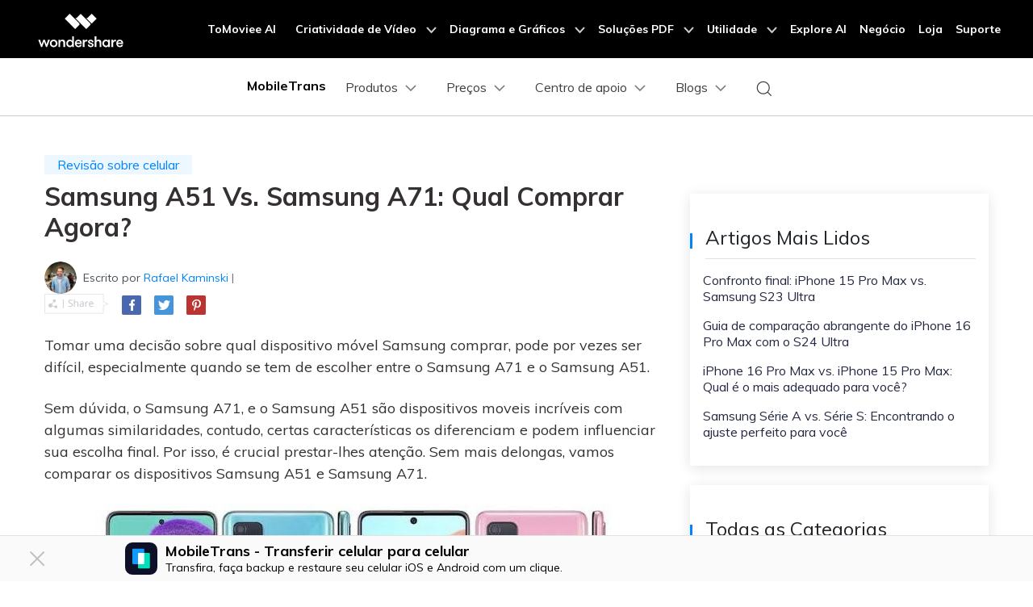

--- FILE ---
content_type: text/html
request_url: https://mobiletrans.wondershare.com/br/phone-info/samsung-a51-vs-samsung-a71.html
body_size: 24511
content:
<!DOCTYPE html>
<html lang="pt">
<meta charset="utf-8">
<head>
<!-- Google Tag Manager -->
  <script>(function(w,d,s,l,i){w[l]=w[l]||[];w[l].push({'gtm.start':
  new Date().getTime(),event:'gtm.js'});var f=d.getElementsByTagName(s)[0],
  j=d.createElement(s),dl=l!='dataLayer'?'&l='+l:'';j.async=true;j.src=
  'https://www.googletagmanager.com/gtm.js?id='+i+dl;f.parentNode.insertBefore(j,f);
  })(window,document,'script','dataLayer','GTM-57FR6ZG');</script>
  <!-- End Google Tag Manager -->
<!-- Google Tag Manager -->
<script>(function(w,d,s,l,i){w[l]=w[l]||[];w[l].push({'gtm.start':
  new Date().getTime(),event:'gtm.js'});var f=d.getElementsByTagName(s)[0],
  j=d.createElement(s),dl=l!='dataLayer'?'&l='+l:'';j.async=true;j.src=
  'https://www.googletagmanager.com/gtm.js?id='+i+dl;f.parentNode.insertBefore(j,f);
  })(window,document,'script','dataLayer','GTM-57FR6ZG');</script>
  <!-- End Google Tag Manager -->
  <script type="text/javascript">
      (function(c,l,a,r,i,t,y){
          c[a]=c[a]||function(){(c[a].q=c[a].q||[]).push(arguments)};
          t=l.createElement(r);t.async=1;t.src="https://www.clarity.ms/tag/"+i;
          y=l.getElementsByTagName(r)[0];y.parentNode.insertBefore(t,y);
      })(window, document, "clarity", "script", "8cqng8rq73");
  </script>
<meta http-equiv="X-UA-Compatible" content="IE=edge">
<meta name="viewport" content="width=device-width,initial-scale=1.0">
<link rel="shortcut icon" href="https://mobiletrans.wondershare.com/favicon.ico" mce_href="https://mobiletrans.wondershare.com/favicon.ico" type="image/x-icon" />
<title>Samsung A51 Vs. Samsung A71: Qual Comprar em 2025?</title>
<meta name="description" content="Precisa de um guia de comparação entre o Samsung A51 e Samsung A71? Este é o local certo para visitar. Continue lendo!" />
<meta property="og:title" content="Phone Transfer Categories" />
<meta property="og:description" content="" />
<meta property="og:image" content="" />
<meta property="og:image:width" content="1200" />
<meta property="og:image:height" content="630" />
<meta property="og:site_name" content="MobileTrans"/>
<meta property="og:url" content="" />
<link rel="stylesheet" href="https://neveragain.allstatics.com/2019/assets/style/bootstrap-mobiletrans.min.css">
<link rel="stylesheet" href="https://mobiletrans.wondershare.com/assets/css/app.css">

    
<link rel="canonical" href="https://mobiletrans.wondershare.com/br/phone-info/samsung-a51-vs-samsung-a71.html" />

<style>
  .comment-block-box .author-info .left .author-img img {width: 96px;height: 96px;}
@media (max-width: 1366px) {
.wsc-seasonal-container, #KCYGY {
  height: 70px!important;
}
}
</style>
<style>
  @media(max-width: 1199.98px) {
    .addthis-smartlayers-mobile { display: none !important; }
  }
</style>

<script type="application/ld+json">
{
  "@context": "https://schema.org",
  "@type": "NewsArticle",
  "mainEntityOfPage": {
    "@type": "WebPage",
    "@id": "https://mobiletrans.wondershare.com/br/phone-info/samsung-a51-vs-samsung-a71.html"
  },
  "headline": "Samsung A51 Vs. Samsung A71: Qual Comprar em 2025?",
  "description": "Precisa de um guia de comparação entre o Samsung A51 e Samsung A71? Este é o local certo para visitar. Continue lendo!",
  "image": "https://mobiletrans.wondershare.com/images/images2019/blog/WhatsApp-transfer.jpg",  
  "author": {
    "@type": "Organization",
    "name": "Rafael Kaminski"
  },  
  "publisher": {
    "@type": "Organization",
    "name": "Wondershare MobileTrans",
    "logo": {
      "@type": "ImageObject",
      "url": "https://mobiletrans.wondershare.com/images/images2019/icon_img/mobiletrans.png",
      "width": 280,
      "height": 60
    }
  },
  "datePublished": "",
  "dateModified": ""
}
</script>

<script type="text/javascript">
            var CHANNEL_ID = "1203";
            var SITE_ID = "112";
            var CMS_LANGUAGE = "br";
            var TEMPLATE_ID = "9582";
            var PAGE_ID = "251599";
            var TEMPLATE_MODULE = "article";
            var TEMPLATE_TYPE = "content";
</script></head>
<body data-pro="mobiletrans" data-cat="template" data-nav="basic" data-sys="auto" data-dev="auto" data-lan="auto">
<!-- 移动商城引导块 start -->
    <style>
      .bottom-downloadbox {
        --fixed-box-height: 48px;
        --btn-color: #00a9f2;

        position: fixed;
        bottom: 0;
        left: 0;
        width: 100%;
        z-index: 1000;
      }

      .bottom-downloadbox .fixed-links-box {
        width: 100%;
        position: absolute;
        bottom: var(--fixed-box-height);
        left: 0;
        transition-property: transform;
        transition-timing-function: cubic-bezier(0.4, 0, 0.2, 1);
        transition-duration: 0.5s;
        filter: drop-shadow(0px 1px 11.8px rgba(0, 113, 224, 0.5));
      }
      .bottom-downloadbox .fixed-links-box.nav-hidden {
        transform: translateY(150%);
      }

      .bottom-downloadbox .fixed-bottom-box {
        display: flex;
        align-items: center;
        justify-content: center;
        width: 100%;
        height: var(--fixed-box-height);
        background-color: #000;
        padding: 9px 16px;
        z-index: 1000;
        position: relative;
        text-decoration: none;
      }
      .bottom-downloadbox .fixed-bottom-box .open-btn {
        display: flex;
        align-items: center;
        justify-content: center;
        height: 100%;
        background-color: var(--btn-color);
        color: #fff;
        border-radius: 999px;
        min-width: 170px;
        text-decoration: none;
        font-size: 14px;
        font-weight: 400;
        padding: 0 16px;
      }
    </style>

    <div class="d-md-none bottom-downloadbox">
      <nav class="fixed-links-box">
        <a href="https://app.adjust.com/1l944cf3_1lr1mxqi" class="sys-ios">
          <img src="https://mobiletrans.wondershare.com/images/br/images2025/tab-mtapp.png" alt="mobiletrans" class="w-100" />
        </a>
        <a href="https://app.adjust.com/1l944cf3_1lr1mxqi" class="sys-android">
          <img src="https://mobiletrans.wondershare.com/images/br/images2025/tab-mtapp.png" alt="mobiletrans" class="w-100" />
        </a>
      </nav>
        <a href="https://app.adjust.com/1l944cf3_1lr1mxqi" class="fixed-bottom-box sys-ios">
        <div class="open-btn">Abrir MobileTrans APP</div>
      </a>
      <a href="https://app.adjust.com/1l944cf3_1lr1mxqi" class="fixed-bottom-box sys-android">
        <div class="open-btn">Abrir MobileTrans APP</div>
      </a>
    </div>

    <script>
      document.addEventListener("DOMContentLoaded", function () {
        const nav = document.querySelector(".bottom-downloadbox .fixed-links-box");
        let lastScrollY = window.scrollY;

        // 防抖函数
        function debounce(fn, delay) {
          let timer = null;
          return function (...args) {
            if (timer) clearTimeout(timer);
            timer = setTimeout(() => {
              fn.apply(this, args);
            }, delay);
          };
        }

        function isScrollBottom() {
          const scrollHeight = document.documentElement.scrollHeight;
          const scrollTop = window.scrollY || document.documentElement.scrollTop;
          const clientHeight = document.documentElement.clientHeight;
          // 设置一个偏移量，距离底部50px就触发
          const offset = 50;
          return scrollHeight - scrollTop - clientHeight <= offset;
        }

        // 处理滚动的函数
        const handleScroll = debounce(() => {
          const currentScrollY = window.scrollY;

          // 如果滚动到底部，显示导航栏
          if (isScrollBottom()) {
            nav.classList.remove("nav-hidden");

            return;
          }

          // 向下滚动时隐藏，向上滚动时显示
          if (currentScrollY > lastScrollY) {
            nav.classList.add("nav-hidden");
          } else {
            nav.classList.remove("nav-hidden");
          }

          lastScrollY = currentScrollY;
        }, 50); // 50ms 的防抖延迟

        // 监听滚动事件
        window.addEventListener("scroll", handleScroll);
      });
    </script>
    <!-- 移动商城引导块 end --><!-- Google Tag Manager (noscript) -->
<noscript><iframe src="https://www.googletagmanager.com/ns.html?id=GTM-57FR6ZG"
  height="0" width="0" style="display:none;visibility:hidden"></iframe></noscript>
<!-- End Google Tag Manager (noscript) -->
<!-- DO NOT MODIFY -->
<!-- Quora Pixel Code (JS Helper) -->
<script>
!function(q,e,v,n,t,s){if(q.qp) return; n=q.qp=function(){n.qp?n.qp.apply(n,arguments):n.queue.push(arguments);}; n.queue=[];t=document.createElement(e);t.async=!0;t.src=v; s=document.getElementsByTagName(e)[0]; s.parentNode.insertBefore(t,s);}(window, 'script', 'https://a.quora.com/qevents.js');
qp('init', '1403b4391f874d698893fc60a13ebf80');
qp('track', 'ViewContent');
</script>
<noscript><img height="1" width="1" style="display:none" src="https://q.quora.com/_/ad/1403b4391f874d698893fc60a13ebf80/pixel?tag=ViewContent&noscript=1"/></noscript>
<!-- End of Quora Pixel Code -->
<style>
  @media (max-width: 992px) {
    .wsc-header.fixed-header {position: -webkit-sticky;position: sticky;top: 0;}
  }
  /*bottom fixed download*/
  .fix_bottom {opacity: 0; padding:1rem 0; width: 100%; position: fixed; z-index:7; bottom: -100%; left: 0; font-size:1.5rem; line-height: 1.5rem;-webkit-transition: all 0.3s;-moz-transition: all 0.3s;transition: all 0.3s;}
  .fix_bottom.active {opacity: 1; bottom: 0;}
  .fix_bottom span {display: inline-block; padding:10px;}
  .fix_bottom a {display: inline-block; margin: 0 5px;}
  @media (max-width: 992px) {
    .fix_bottom span {display: block; padding: 0 0 10px;}
  }
  @media (max-width: 767px) {
    .fix_bottom {padding:10px 0; font-size: 1rem;line-height: 1rem;}
    .fix_bottom a img {height:36px;}
  }
</style>
<!-- 头部公共样式块 -->
<link rel="stylesheet" href="https://neveragain.allstatics.com/2019/assets/style/wsc-header-footer-2020.min.css" />
<link rel="stylesheet" href="https://www.wondershare.com/assets/header-footer-2021.css">
<style>
@media ((min-width: 1280px)){ 
    .wsc-header2020-navbar-nav-toggle.creativity.creativity-en {min-width: 640px;}
	.wsc-header2020-navbar-nav-toggle.diagram-grahics, .wsc-header2020-navbar-nav-toggle.diagram-graphics,.wsc-header2020-navbar-nav-toggle.utility {min-width: 400px;width:auto;}
      .wsc-header2020-navbar-nav-toggle.explore-ai {min-width: 445px;}
}
</style>
<!--div data-toggle="ad" data-text="📱Samsung Galaxy S24 e Galaxy AI: conheça tudo sobre o novo celular Samsung " data-link="https://mobiletrans.wondershare.com/br/event/enjoy-galaxy-ai-with-samsung-s24.html?from=top" data-link-text="&nbsp; Explore agora"></div-->
<style>
  .wsc-header2020 .wsc-header2020-dropdownMenuBody-desc {white-space: normal;}
</style>

  <!-- 新样式2025/2/14 -->
   <style>
      .wsc-header2020 .wsc-header2020-navbar-mobiletrans .wsc-header2020-navbar-linkBtn,
      .wsc-header2020 .wsc-header2020-navbar-mobiletrans .wsc-header2020-navbar-linkBtn-outline {
        border-radius: 4px;
        font-weight: 700;
      }
      .wsc-header2020 .products-menu .wsc-header2020-dropdownMenuBody-item {
        padding: 24px;
      }
      .wsc-header2020 .products-menu .wsc-header2020-dropdownMenuBody-desc {
        min-height: auto;
        line-height: 22px;
      }
      .wsc-header2020 .products-menu h6.item-title {
        font-weight: 900;
        font-size: 18px;
      }
      .wsc-header2020 .products-menu .row {
        margin: 0 -4px;
      }
      .wsc-header2020 .products-menu .item-wrapper {
        padding: 8px 4px;
      }
      .wsc-header2020 .products-menu .item-wrapper .wsc-header2020-dropdownMenuBody-box {
        padding: 8px 0px 8px 24px;
      }
      .wsc-header2020 .products-menu .wsc-header2020-dropdownMenuBody-subtitle .new-htag {
        color: #fff;
        background: linear-gradient(90.86deg, #ff0000 -2.96%, #ff003d -2.95%, #ff8a00 106.38%);
        display: inline-block;
        margin-left: 6px;
        border-radius: 8px 0;
        font-size: 12px;
        padding: 2px 10px 1px 10px;
        font-weight: 700;
        margin-top: -3px;
      }

      @media (min-width: 1280px) {
        .wsc-header2020 .products-menu .wsc-header2020-dropdownMenuBody-item {
          padding: 0 24px;
        }
        .wsc-header2020 .products-menu h6.item-title {
          text-align: center;
        }
        .wsc-header2020 .products-menu .item-wrapper {
          padding: 16px 4px;
        }
        .wsc-header2020 .products-menu .app-wrapper .item-wrapper {
          padding: 4px;
        }
        .wsc-header2020 .products-menu .online-wrapper .wsc-header2020-dropdownMenuBody-box {
          padding: 8px 0;
        }

        .activity-span {
          opacity: 0.75;
        }

        .wsc-header2020 .wsc-header2020-navbar-main .wsc-header2020-mobile-button {
          display: none;
        }
        .wsc-header2020 .wsc-header2020-navbar-main .navbar-mobile-download {
          display: none;
        }
      }

      @media (min-width: 1600px) {
        .wsc-header2020 .products-menu .wsc-header2020-dropdownMenuBody-item {
          padding: 0 64px;
        }
        .wsc-header2020 .products-menu h6.item-title {
          padding-bottom: 16px;
        }
      }
      .activity-link {
        opacity: 1 !important;
      }

      @media (max-width: 1279.98px) {
        .wsc-header2020 .wsc-header2020-navbar-main .pc-show {
          display: none;
        }
        .wsc-header2020 .wsc-header2020-navbar-main .wsc-header2020-navbar-content {
          justify-content: flex-start;
        }
        .wsc-header2020 .wsc-header2020-navbar-main .wsc-header2020-mobile-button {
          display: inline-block;
          position: absolute;
          top: 50%;
          right: 50px;
          transform: translateY(-50%);
          background-color: #0084ff;
          border-radius: 4px;
          color: #fff;
          font-weight: 700;
          font-size: 14px;
          line-height: 1.4;
          letter-spacing: -2%;
          padding: 7px 12.5px;
          font-weight: 700;
          text-decoration: none;
        }
        .wsc-header2020 .wsc-header2020-navbar-main .navbar-mobile-download {
          display: block;
          padding: 16px;
        }
        .wsc-header2020 .wsc-header2020-navbar-main .mobile-search {
          display: block;
          border-radius: 4px;
          border: 1px solid #000;
          padding: 12px 11px;
          display: flex;
          align-items: center;
          justify-content: left;
          background-color: transparent;
          margin-bottom: 10px;
          font-weight: 400;
          font-size: 16px;
          line-height: 18px;
          letter-spacing: -0.5px;
          opacity: 0.2;
          gap: 4px;
          text-decoration: none;
        }
        .wsc-header2020 .wsc-header2020-navbar-main .mobile-download {
          display: block;
          background-color: #0084ff;
          border-radius: 6px;
          color: #fff;
          font-weight: 700;
          font-size: 14px;
          line-height: 16.8px;
          letter-spacing: -2%;
          text-align: center;
          padding: 12px;
        }
      }
    </style>
  <!-- 新样式2025/2/14 -->

    <!-- 移动端导航不加载图片 -->
    <style>
      @media (max-width: 767.98px) {
        .wsc-header2020-navbar-main .wsc-header2020-navbar-collapse img {
          display: none;
        }
      }
    </style>
    <style>
  .animated-text {
    font-weight: 800;
    animation: colorChange 3s infinite; /* 设置动画时长为3秒并无限循环 */
  }


  @keyframes colorChange {
    0%, 25% {
      color: #D62E36; /* 红色持续时间更长 */
    }
    50% {
      color: #FFA500; /* 渐变到橙色 */
    }
    100% {
      color: #008000; /* 最终颜色为绿色 */
    }
  }
        .image-zoom-anim {
        display: inline-block;
        animation: imageZoomPulse 1.5s ease-in-out infinite;
        transform-origin: center center;
      }

      @keyframes imageZoomPulse {
        0% {
          transform: scale(1);
        }
        50% {
          transform: scale(1.08);
        }
        100% {
          transform: scale(1);
        }
      }
</style>
<header class="wsc-header2020">
  <nav class="wsc-header2020-navbar-master wsc-header202004-navbar-wondershare">
    <div class="wsc-header2020-container">
      <div class="wsc-header2020-navbar-content">
        <div class="wsc-header2020-navbar-brand">
          <a href="https://www.wondershare.com/"></a>
          <div> </div>
        </div>

        <button class="wsc-header2020-navbar-collapse-toggle" type="button" aria-expanded="false">
          <svg class="wsc-header2020-navbar-collapse-toggle-icon" width="24" height="24" viewBox="0 0 24 24" fill="none" xmlns="http://www.w3.org/2000/svg">
            <path d="M4 6H20M20 12L4 12M20 18H4" stroke="white" stroke-width="1.5"></path>
          </svg>
          <svg class="wsc-header2020-navbar-collapse-toggle-icon-close" width="24" height="24" viewBox="0 0 24 24" fill="none" xmlns="http://www.w3.org/2000/svg">
            <path d="M18 18L12 12M6 6L12 12M18 6L12 12M6 18L12 12" stroke="white" stroke-width="1.5"></path>
          </svg>
        </button>
        <div class="wsc-header2020-navbar-collapse">
          <ul class="wsc-header2020-navbar-nav active_menu">
            <!-- 一级导航头部公共块 -->
            <li class="wsc-header2020-navbar-item"><a class="wsc-header2020-navbar-link active_menu_a" href="https://www.tomoviee.ai/br/" target="_blank">ToMoviee AI</a></li>
<li class="wsc-header2020-navbar-item with-toggle"> <a class="wsc-header2020-navbar-link active_menu_a" href="javascript:">Criatividade de Vídeo
    <svg class="ml-2" width="13" height="9" viewBox="0 0 13 9" fill="none" xmlns="https://www.w3.org/2000/svg">
      <path d="M12 1L6.5 7L1 1" stroke="currentColor" stroke-width="2"/>
    </svg>
    </a>
    <div class="wsc-header2020-navbar-nav-toggle creativity">
      <div class="row no-gutters px-4">
        <div class="left border-control">
          <div class="mb-4 font-size-small">Criatividade de Vídeo</div>
          <a href="https://filmora.wondershare.com.br/editor-de-video/" target="_blank" class="d-flex align-items-center mb-4"> <img src="https://neveragain.allstatics.com/2019/assets/icon/logo/filmora-square.svg" alt="wondershare filmora logo">
          <div class="pl-2"> <strong class="text-black">Filmora</strong>
            <div class="font-size-small">Edição de vídeo intuitiva e criativa.</div>
          </div>
          </a> <a href="https://uniconverter.wondershare.com.br/" target="_blank" class="d-flex align-items-center mb-4"> <img src="https://neveragain.allstatics.com/2019/assets/icon/logo/uniconverter-square.svg" alt="wondershare uniconverter logo">
          <div class="pl-2"> <strong class="text-black">UniConverter</strong>
            <div class="font-size-small">Conversão de mídia rápida.</div>
          </div>
          </a> <a href="https://dc.wondershare.com.br/" target="_blank" class="d-flex align-items-center mb-4"> <img src="https://neveragain.allstatics.com/2019/assets/icon/logo/democreator-square.svg" alt="wondershare democreator logo">
          <div class="pl-2"> <strong class="text-black">DemoCreator</strong>
            <div class="font-size-small">Criador de vídeos tutoriais Eficiente.</div>
          </div>
          </a> <a href="https://pixcut.wondershare.com/" target="_blank" class="d-flex align-items-center mb-4"> <img src="https://neveragain.allstatics.com/2019/assets/icon/logo/pixcut-square.svg" alt="wondershare pixcut logo">
          <div class="pl-2"> <strong class="text-black">PixCut</strong>
            <div class="font-size-small">Removedor de fundo instantâneo.</div>
          </div>
          </a> <a href="https://anireel.wondershare.com/" target="_blank" class="d-flex align-items-center mb-4"> <img src="https://neveragain.allstatics.com/2019/assets/icon/logo/anireel-square.svg" alt="wondershare anireel logo">
          <div class="pl-2"> <strong class="text-black">Anireel</strong>
            <div class="font-size-small">Criador de vídeo explicativo animado.</div>
          </div>
          </a> <a href="https://filmstock.wondershare.com.br/" target="_blank" class="d-flex align-items-center mb-4"> <img src="https://neveragain.allstatics.com/2019/assets/icon/logo/filmstock-square.svg" alt="wondershare filmstock logo">
          <div class="pl-2"> <strong class="text-black">Filmstock</strong>
            <div class="font-size-small">Biblioteca de efeitos de vídeo, música e mais.</div>
          </div>
          </a> <a href="https://www.wondershare.com.br/shop/individuals.html#creativity" target="_blank" class="vap-btn mt-2">Veja todos os produtos</a> </div>
        <div class="right">
          <div class="mt-lg-0 my-4 font-size-small">Explore</div>
          <ul class="list-unstyled explore">
            <li> <a href="https://www.wondershare.com.br/products-solutions/digital-creativity/" target="_blank" class="text-black">Visão Geral</a> </li>
            <li> <a href="https://www.wondershare.com.br/products-solutions/digital-creativity/video.html" target="_blank" class="text-black">Vídeo</a> </li>
            <li> <a href="https://www.wondershare.com.br/products-solutions/digital-creativity/photo.html" target="_blank" class="text-black">Foto</a> </li>
            <!--<li> <a href="https://www.wondershare.com/creative-center.html" target="_blank" class="text-black">Creative Center</a> </li> -->
          </ul>
        </div>
      </div>
    </div>
  </li>
  <li class="wsc-header2020-navbar-item with-toggle"> <a class="wsc-header2020-navbar-link active_menu_a" href="javascript:">Diagrama e Gráficos
    <svg class="ml-2" width="13" height="9" viewBox="0 0 13 9" fill="none" xmlns="https://www.w3.org/2000/svg">
      <path d="M12 1L6.5 7L1 1" stroke="currentColor" stroke-width="2"/>
    </svg>
    </a>
    <div class="wsc-header2020-navbar-nav-toggle diagram-grahics">
      <div class="row no-gutters px-4">
        <div class="left border-control">
          <div class="mb-4 font-size-small">Produtos para Diagramas e Gráficos</div>
          <a href="https://www.edrawsoft.com/pt/edraw-max/" rel="nofollow" target="_blank" class="d-flex align-items-center mb-4"> <img src="https://neveragain.allstatics.com/2019/assets/icon/logo/edraw-max-square.svg" width="40" height="40" alt="wondershare edrawmax logo">
          <div class="pl-2"> <strong class="text-black">EdrawMax</strong>
            <div class="font-size-small">Diagramação simples. </div>
          </div>
          </a> <a href="https://www.edrawsoft.com/pt/edrawmind/" rel="nofollow" target="_blank" class="d-flex align-items-center mb-4"> <img src="https://neveragain.allstatics.com/2019/assets/icon/logo/edraw-mindmaster-square.svg" alt="wondershare EdrawMind logo">
          <div class="pl-2"> <strong class="text-black">EdrawMind</strong>
            <div class="font-size-small">Mapeamento da mente colaborativa. </div>
          </div>
          </a> <!--<a href="https://mockitt.wondershare.com/" target="_blank" class="d-flex align-items-center mb-4"> <img src="https://neveragain.allstatics.com/2019/assets/icon/logo/mockitt-square.svg" width="40" height="40" alt="wondershare mockitt logo">
          <div class="pl-2"> <strong class="text-black">Mockitt</strong>
            <div class="font-size-small">Criação rápida de protótipos.</div>
          </div>
          </a>--> <a href="https://www.edrawsoft.com/pt/edraw-project/" rel="nofollow" target="_blank" class="d-flex align-items-center mb-4"> <img src="https://neveragain.allstatics.com/2019/assets/icon/logo/edraw-project-square.svg" width="40" height="40" alt="wondershare edrawproj logo">
          <div class="pl-2"> <strong class="text-black">EdrawProj</strong>
            <div class="font-size-small">Ferramenta profissional de gráfico de Gantt.</div>
          </div>
          </a> <a href="https://www.wondershare.com.br/shop/individuals.html#graphic" target="_blank" class="vap-btn mt-2">Veja todos os produtos</a> </div>
        <div class="right">
          <div class="mt-lg-0 my-4 font-size-small">Explore</div>
          <ul class="list-unstyled explore">
            <li> <a href="https://www.wondershare.com.br/products-solutions/office-productivity/graphic.html" target="_blank" class="text-black">Visão Geral</a> </li>
            <li> <a href="https://www.edrawmax.com/templates/" rel="nofollow" target="_blank" class="text-black">Modelos de Diagrama</a> </li>
          </ul>
        </div>
      </div>
    </div>
  </li>
  <li class="wsc-header2020-navbar-item with-toggle"> <a class="wsc-header2020-navbar-link active_menu_a" href="javascript:">Soluções PDF
    <svg class="ml-2" width="13" height="9" viewBox="0 0 13 9" fill="none" xmlns="https://www.w3.org/2000/svg">
      <path d="M12 1L6.5 7L1 1" stroke="currentColor" stroke-width="2"/>
    </svg>
    </a>
    <div class="wsc-header2020-navbar-nav-toggle pdf">
      <div class="row no-gutters px-4">
        <div class="left border-control">
          <div class="mb-4 font-size-small">Produtos de Soluções PDF</div>
          <a href="https://pdf.wondershare.com.br/" target="_blank" class="d-flex align-items-center mb-4"> <img src="https://neveragain.allstatics.com/2019/assets/icon/logo/pdfelement-square.svg" alt="wondershare pdfelement logo">
          <div class="pl-2"> <strong class="text-black">PDFelement</strong>
            <div class="font-size-small">Criação e edição de PDF. </div>
          </div>
          </a> 
          <a href="https://pdf.wondershare.com.br/document-cloud/" target="_blank" class="d-flex align-items-center mb-4"> <img src="https://neveragain.allstatics.com/2019/assets/icon/logo/document-cloud-square.svg" alt="wondershare document cloud logo">
          <div class="pl-2"> <strong class="text-black">Document Cloud</strong>
            <div class="font-size-small">Gestão de documentos baseado em nuvem.</div>
          </div>
          </a>
          <a href="https://www.wondershare.com.br/shop/individuals.html#document" target="_blank" class="vap-btn mt-2">Veja todos os produtos</a> </div>
        <div class="right">
          <div class="mt-lg-0 my-4 font-size-small">Explore</div>
          <ul class="list-unstyled explore">
            <li> <a href="https://www.wondershare.com.br/products-solutions/office-productivity/document.html" target="_blank" class="text-black">Visão Geral</a> </li>
            <li> <a href="https://pdf.wondershare.com.br/how-to/merge-pdf.html" target="_blank" class="text-black">Juntar Arquivos PDF</a> </li>
            <li> <a href="https://pdf.wondershare.com.br/convert-pdf.html" target="_blank" class="text-black">Conversor de PDF</a> </li>
            <li> <a href="https://pdf.wondershare.com.br/free-pdf-templates.html" target="_blank" class="text-black">Modelos de PDF</a> </li>
          </ul>
        </div>
      </div>
    </div>
  </li>
  <li class="wsc-header2020-navbar-item with-toggle"> <a class="wsc-header2020-navbar-link active_menu_a" href="javascript:">Utilidade
    <svg class="ml-2" width="13" height="9" viewBox="0 0 13 9" fill="none" xmlns="https://www.w3.org/2000/svg">
      <path d="M12 1L6.5 7L1 1" stroke="currentColor" stroke-width="2"/>
    </svg>
    </a>
    <div class="wsc-header2020-navbar-nav-toggle utility">
      <div class="row no-gutters px-4">
        <div class="left border-control">
          <div class="mb-4 font-size-small">Produtos de Utilidade</div>
          <a href="https://recoverit.wondershare.com.br/" target="_blank" class="d-flex align-items-center mb-4"> <img src="https://neveragain.allstatics.com/2019/assets/icon/logo/recoverit-square.svg" alt="wondershare recoverit logo">
          <div class="pl-2"> <strong class="text-black">Recoverit</strong>
            <div class="font-size-small">Recuperação de arquivo perdido.</div>
          </div>
          </a> <a href="https://drfone.wondershare.com.br/" target="_blank" class="d-flex align-items-center mb-4"> <img src="https://neveragain.allstatics.com/2019/assets/icon/logo/drfone-square.svg" alt="wondershare drfone logo">
          <div class="pl-2"> <strong class="text-black">Dr.Fone</strong>
            <div class="font-size-small">Gerenciamento de dispositivos móveis.</div>
          </div>
          </a> <a href="https://famisafe.wondershare.com/br/" target="_blank" class="d-flex align-items-center mb-4"> <img src="https://neveragain.allstatics.com/2019/assets/icon/logo/famisafe-square.svg" alt="wondershare famisafe logo">
          <div class="pl-2"> <strong class="text-black">FamiSafe</strong>
            <div class="font-size-small">Controle e monitoramento dos pais.</div>
          </div>
          </a> <a href="https://mobiletrans.wondershare.com/br/" target="_blank" class="d-flex align-items-center mb-4"> <img src="https://neveragain.allstatics.com/2019/assets/icon/logo/mobiletrans-square.svg" alt="wondershare mobiletrans logo">
          <div class="pl-2"> <strong class="text-black">MobileTrans</strong>
            <div class="font-size-small">Transferência de dados móveis. </div>
          </div>
          </a> <a href="https://recoverit.wondershare.com.br/repairit.html" target="_blank" class="d-flex align-items-center mb-4"> <img src="https://neveragain.allstatics.com/2019/assets/icon/logo/repairit-square.svg" alt="wondershare repairit logo">
          <div class="pl-2"> <strong class="text-black">Repairit</strong>
            <div class="font-size-small">Reparação de arquivos corrompidos. </div>
          </div>
          </a> <a href="https://www.wondershare.com.br/shop/individuals.html#utility" target="_blank" class="vap-btn mt-2">Veja todos os produtos</a> </div>
        <div class="right">
          <div class="mt-lg-0 my-4 font-size-small">Explore</div>
          <ul class="list-unstyled explore">
            <li> <a href="https://www.wondershare.com.br/products-solutions/data-management/" target="_blank" class="text-black">Visão Geral</a> </li>
            <li> <a href="https://recoverit.wondershare.com.br/data-recovery.html" target="_blank" class="text-black">Recuperação de Fotos</a> </li>
            <li> <a href="https://recoverit.wondershare.com.br/video-repair.html" target="_blank" class="text-black">Reparação de Vídeos</a> </li>
            <li> <a href="https://mobiletrans.wondershare.com/br/whatsapp-transfer-backup-restore.html" target="_blank" class="text-black">Transferência de Whatsapp</a> </li>
          </ul>
        </div>
      </div>
    </div>
  </li>
  <li class="wsc-header2020-navbar-item"><a class="wsc-header2020-navbar-link active_menu_a" href="https://www.wondershare.com.br/ai.html" target="_blank">Explore AI</a></li>
  <li class="wsc-header2020-navbar-item"> <a class="wsc-header2020-navbar-link active_menu_a" href="https://www.wondershare.com.br/business/enterprise.html" target="_blank">Negócio</a> </li>
  <li class="wsc-header2020-navbar-item"> <a class="wsc-header2020-navbar-link active_menu_a" href="https://www.wondershare.com.br/shop/individuals.html" target="_blank">Loja</a> </li>
  <li class="wsc-header2020-navbar-item"> <a class="wsc-header2020-navbar-link active_menu_a" href="https://support.wondershare.com.br/" target="_blank">Suporte</a> </li>
          </ul>
        </div>
      </div>
    </div>
  </nav>
  <nav class="wsc-header2020-navbar-main wsc-header2020-navbar-mobiletrans">
    <div class="wsc-header2020-container">
      <div class="wsc-header2020-navbar-content">
        <div class="wsc-header2020-navbar-brand">
              <a href="https://download-pt.wondershare.com/mobiletrans_full5825.exe" class="sys-win">
                <img
                  loading="lazy"
                  src="https://neveragain.allstatics.com/2019/assets/icon/logo/mobiletrans-square.svg"
                  alt="mobiletrans"
                  width="32"
                  height="32"
                  class="m-0" />
              </a>
              <a href="https://download-pt.wondershare.com/mobiletrans_full5827.dmg" class="sys-mac">
                <img
                  loading="lazy"
                  src="https://neveragain.allstatics.com/2019/assets/icon/logo/mobiletrans-square.svg"
                  alt="mobiletrans"
                  width="32"
                  height="32"
                  class="m-0" />
              </a>
              <a href="https://app.adjust.com/1ld3vjht_1lnka5dv" class="dev-mobile">
                <img
                  loading="lazy"
                  src="https://neveragain.allstatics.com/2019/assets/icon/logo/mobiletrans-square.svg"
                  alt="mobiletrans"
                  width="32"
                  height="32"
                  class="m-0" />
              </a>
              <a href="https://mobiletrans.wondershare.com/br/" style="text-decoration: none; margin-left: -2px">
                <strong style="font-size: 16px; vertical-align: middle">MobileTrans</strong>
              </a>
            </div>
        <a class="wsc-header2020-mobile-button" href="https://app.adjust.com/1l8babzu_1lrym6zq" target="_blank">Download</a>
        <button class="wsc-header2020-navbar-collapse-toggle" type="button" aria-expanded="false">
          <svg class="wsc-header2020-navbar-collapse-toggle-icon" width="24" height="24" viewBox="0 0 24 24" fill="none" xmlns="http://www.w3.org/2000/svg">
            <path d="M6 9L12 15L18 9" stroke="black" stroke-width="1.5"></path>
          </svg>
          <svg class="wsc-header2020-navbar-collapse-toggle-icon-close" width="24" height="24" viewBox="0 0 24 24" fill="none" xmlns="http://www.w3.org/2000/svg">
            <path d="M6 15L12 9L18 15" stroke="black" stroke-width="1.5" />
          </svg>
          </button>
          <div class="wsc-header2020-navbar-collapse">
            <ul class="wsc-header2020-navbar-nav">
              <li class="wsc-header2020-navbar-dropdown products-menu">
  <nav class="wsc-header2020-navbarDropdown-toggle" aria-expanded="false">
    <span>Produtos</span>
    <div class="wsc-header2020-dropdown-icon">
      <svg width="24" height="24" viewBox="0 0 24 24" fill="none" xmlns="http://www.w3.org/2000/svg">
        <path d="M6 9L12 15L18 9" stroke="black" stroke-width="1.5" />
      </svg>
    </div>
  </nav>
  <div class="wsc-header2020-navbarDropdown-menu">
    <div class="wsc-header2020-container">
      <div class="wsc-header2020-dropdownMenu-content">
        <div class="wsc-header2020-dropdownMenu-body">
          <div class="wsc-header2020-dropdownMenuBody-content">
            <div class="wsc-header2020-dropdownMenuBody-item desktop-wrapper" style="min-width: 60%;">
              <h6 class="item-title">Desktop</h6>
              <div class="row">
                <div class="col-lg-6 item-wrapper">
                  <div class=" d-flex align-items-center">
                    <div class="flex-shrink-0">
                      <img src="https://mobiletrans.wondershare.com/images/images2022/header/header-whatsapp-transfer.png" alt="Transferência do WhatsApp" class="img-fluid" />
                    </div>
                    <div class="wsc-header2020-dropdownMenuBody-box">
                      <h6 class="wsc-header2020-dropdownMenuBody-subtitle">
                        <a href="https://mobiletrans.wondershare.com/br/whatsapp-transfer-backup-restore.html" class="font-weight-bold">Transferência do WhatsApp</a>
                      </h6>
                      <p class="wsc-header2020-dropdownMenuBody-desc">Transferir o WhatsApp e o WhatsApp Business entre dispositivos Android e iOS. </p>
                    </div>
                  </div>
                </div>
                <div class="col-lg-6 item-wrapper">
                  <div class=" d-flex align-items-center">
                    <div class="flex-shrink-0">
                      <img src="https://mobiletrans.wondershare.com/images/images2022/header/header-phone-transfer.png" alt="Transferência de celular" class="img-fluid" />
                    </div>
                    <div class="wsc-header2020-dropdownMenuBody-box">
                      <h6 class="wsc-header2020-dropdownMenuBody-subtitle">
                        <a href="https://mobiletrans.wondershare.com/br/phone-to-phone-transfer.html" class="font-weight-bold">Transferência de celular</a>
                      </h6>
                      <p class="wsc-header2020-dropdownMenuBody-desc">Transferir mensagens, fotos, vídeos e muito mais de celular para outro, celular para computador e vice-versa. </p>
                    </div>
                  </div>
                </div>
                <div class="col-lg-6 item-wrapper">
                  <div class=" d-flex align-items-center">
                    <div class="flex-shrink-0">
                      <img src="https://mobiletrans.wondershare.com/images/images2022/header/header-backup-restore.png" alt="Backup e restauração" class="img-fluid" />
                    </div>
                    <div class="wsc-header2020-dropdownMenuBody-box">
                      <h6 class="wsc-header2020-dropdownMenuBody-subtitle">
                        <a href="https://mobiletrans.wondershare.com/br/phone-backup-and-restore.html" class="font-weight-bold">Backup e restauração</a>
                      </h6>
                      <p class="wsc-header2020-dropdownMenuBody-desc">Fazer backup de até 18 tipos de dados e dados do WhatsApp para o computador. E restaurar backups facilmente. </p>
                    </div>
                  </div>
                </div>
                <div class="col-lg-6 item-wrapper">
                  <div class=" d-flex align-items-center">
                    <div class="flex-shrink-0">
                      <img src="https://mobiletrans.wondershare.com/images/br/header-view-once-recover.png" alt="Recuperar visulização única de WhatsApp" class="img-fluid" />
                    </div>
                    <div class="wsc-header2020-dropdownMenuBody-box">
                      <h6 class="wsc-header2020-dropdownMenuBody-subtitle">
                        <a href="https://mobiletrans.wondershare.com/br/whatsapp-view-once-recovery.html" class="font-weight-bold">Recuperar visulização única de WhatsApp</a>
                      </h6>
                      <p class="wsc-header2020-dropdownMenuBody-desc">Recupere todas as mídias de visulização única do WhatsApp — fotos, vídeos e mensagens de voz. </p>
                    </div>
                  </div>
                </div>
              </div>
            </div>
            <div class="wsc-header2020-dropdownMenuBody-hr-vertical"></div>
            <div class="wsc-header2020-dropdownMenuBody-item app-wrapper" style="min-width: 32%">
              <h6 class="item-title">App</h6>
              <div class="item-wrapper">
                <div class="d-flex align-items-center">
                  <div class="flex-shrink-0">
                    <img src="https://neveragain.allstatics.com/2019/assets/icon/logo/wutsapper-square.svg" alt="" width="62" class="img-fluid" />
                  </div>
                  <div class="wsc-header2020-dropdownMenuBody-box">
                    <h6 class="wsc-header2020-dropdownMenuBody-subtitle">
                      <a href="https://mobiletrans.wondershare.com/br/app/wondershare-wutsapper.html" class="font-weight-bold">Mutsapper</a>
                    </h6>
                    <p class="wsc-header2020-dropdownMenuBody-desc">Transferir dados do WhatsApp e WhatsApp Business sem redefinição de fábrica.</p>
                  </div>
                </div>
              </div>
              <div class="item-wrapper">
                <div class="d-flex align-items-center">
                  <div class="flex-shrink-0">
                    <img src="https://neveragain.allstatics.com/2019/assets/icon/logo/mobiletrans-square.svg" alt="" width="62" class="img-fluid" />
                  </div>
                  <div class="wsc-header2020-dropdownMenuBody-box">
                    <h6 class="wsc-header2020-dropdownMenuBody-subtitle">
                      <a href="https://mobiletrans.wondershare.com/br/app/phone-to-phone-transfer-app.html" class="font-weight-bold">MobileTrans App</a>
                    </h6>
                    <p class="wsc-header2020-dropdownMenuBody-desc">Transferir dados do telefone, dados do WhatsApp e arquivos entre dispositivos.</p>
                  </div>
                </div>
              </div>
              <div class="item-wrapper">
                              <div class="d-flex align-items-center">
                                <div class="flex-shrink-0">
                                  <img src="https://mobiletrans.wondershare.com/images/images2024/walastseen-head.png" alt="welastseen" width="62" class="img-fluid" />
                                </div>
                                <div class="wsc-header2020-dropdownMenuBody-box">
                                  <h6 class="wsc-header2020-dropdownMenuBody-subtitle">
                                    <a href="https://mobiletrans.wondershare.com/br/app/whatsapp-online-tracker.html" class="font-weight-bold">WeLastseen</a>
                                  </h6>
                                  <p class="wsc-header2020-dropdownMenuBody-desc">O WeLastseen mantém seu WhatsApp conectado e informado.</p>
                                </div>
                              </div>
                            </div>
            </div>
          </div>
        </div>
      </div>
    </div>
  </div>
</li>
              <li class="wsc-header2020-navbar-dropdown">
                <nav class="wsc-header2020-navbarDropdown-toggle" aria-expanded="false"> <span> Preços </span>
                  <div class="wsc-header2020-dropdown-icon">
                    <svg width="24" height="24" viewBox="0 0 24 24" fill="none" xmlns="http://www.w3.org/2000/svg">
                      <path d="M6 9L12 15L18 9" stroke="black" stroke-width="1.5"> </path>
                    </svg>
                  </div>
                </nav>
                <div class="wsc-header2020-navbarDropdown-menu">
                  <div class="wsc-header2020-container">
                    <div class="wsc-header2020-dropdownMenu-content">
                      <div class="wsc-header2020-dropdownMenu-body">
                        <div class="wsc-header2020-dropdownMenuBody-content">
                          <div class="wsc-header2020-dropdownMenuBody-item">
                            <div class="wsc-header2020-dropdownMenuBody-box">
                              <nav class="wsc-header2020-dropdownMenuBody-title wsc-header2020-mobile-show"
                              aria-expanded="true"> </nav>
                              <ul class="wsc-header2020-dropdownMenuBody-list">
                                <li> <i class="wsc-header2020-dropdownMenuBodyList-icon"> <img src="https://neveragain.allstatics.com/2019/assets/icon/brand/windows.svg" alt="janela"
                                    alt=""> </i> <a href="https://mobiletrans.wondershare.com/br/buy/pricing-for-individuals-windows.html"> Preços para Windows </a> </li>
                              </ul>
                            </div>
                          </div>
                          <div class="wsc-header2020-dropdownMenuBody-hr-vertical"> </div>
                          <div class="wsc-header2020-dropdownMenuBody-item">
                            <div class="wsc-header2020-dropdownMenuBody-box">
                              <nav class="wsc-header2020-dropdownMenuBody-title wsc-header2020-mobile-show"
                              aria-expanded="true"> </nav>
                              <ul class="wsc-header2020-dropdownMenuBody-list">
                                <li> <i class="wsc-header2020-dropdownMenuBodyList-icon"> <img src="https://neveragain.allstatics.com/2019/assets/icon/brand/macos.svg" alt="MacOS"> </i> <a href="https://mobiletrans.wondershare.com/br/buy/pricing-for-individuals-mac.html"> Preços para Mac </a> </li>
                              </ul>
                            </div>
                          </div>
                          <div class="wsc-header2020-dropdownMenuBody-hr-vertical"> </div>
                          <div class="wsc-header2020-dropdownMenuBody-item">
                            <div class="wsc-header2020-dropdownMenuBody-box">
                              <nav class="wsc-header2020-dropdownMenuBody-title wsc-header2020-mobile-show"
                              aria-expanded="true"> </nav>
                              <ul class="wsc-header2020-dropdownMenuBody-list">
                                <li> <i class="wsc-header2020-dropdownMenuBodyList-icon"> <img src="https://neveragain.allstatics.com/2019/assets/icon/extra/briefcase.svg" alt="Imagem de marca"> </i> <a href="https://mobiletrans.wondershare.com/br/buy/pricing-for-business.html"> Preços para empresas </a> </li>
                              </ul>
                            </div>
                          </div>
                          <div class="wsc-header2020-dropdownMenuBody-hr-vertical"> </div>
                          <div class="wsc-header2020-dropdownMenuBody-item">
                            <div class="wsc-header2020-dropdownMenuBody-box">
                              <nav class="wsc-header2020-dropdownMenuBody-title wsc-header2020-mobile-show"
                              aria-expanded="true"> </nav>
                              <ul class="wsc-header2020-dropdownMenuBody-list">
                                <li> <i class="wsc-header2020-dropdownMenuBodyList-icon"> <img src="https://mobiletrans.wondershare.com/images/br/other/edu.svg" alt="Imagem de marca"> </i> <a href="https://mobiletrans.wondershare.com/br/store/education.html#"> Preços Educacionais </a> </li>
                              </ul>
                            </div>
                          </div>
                        </div>
                      </div>
                    </div>
                  </div>
                </div>
              </li>

              <li class="wsc-header2020-navbar-dropdown">
                <nav class="wsc-header2020-navbarDropdown-toggle" aria-expanded="false">
                  <span>
                    Centro de apoio
                  </span>
                  <div class="wsc-header2020-dropdown-icon">
                    <svg width="24" height="24" viewBox="0 0 24 24" fill="none" xmlns="http://www.w3.org/2000/svg">
                      <path d="M6 9L12 15L18 9" stroke="black" stroke-width="1.5">
                      </path>
                    </svg>
                  </div>
                </nav>
              <div class="wsc-header2020-navbarDropdown-menu">
                  <div class="wsc-header2020-container">
                    <div class="wsc-header2020-dropdownMenu-content">
                      <div class="wsc-header2020-dropdownMenu-body">
                        <div class="wsc-header2020-dropdownMenuBody-content">
                          <div class="wsc-header2020-dropdownMenuBody-item">
                            <div class="wsc-header2020-dropdownMenuBody-box">
                              <nav class="wsc-header2020-dropdownMenuBody-title wsc-header2020-mobile-show"
                              aria-expanded="true">
                              </nav>
                              <ul class="wsc-header2020-dropdownMenuBody-list">
                                <li>
                                  <i class="wsc-header2020-dropdownMenuBodyList-icon">
                                  </i>
                                  <a href="https://mobiletrans.wondershare.com/br/guide/">
                                    Guia de usuario
                                  </a>
                                </li>
                              </ul>
                            </div>
                          </div>
                          <div class="wsc-header2020-dropdownMenuBody-hr-vertical">
                          </div>
                          <div class="wsc-header2020-dropdownMenuBody-item">
                            <div class="wsc-header2020-dropdownMenuBody-box">
                              <nav class="wsc-header2020-dropdownMenuBody-title wsc-header2020-mobile-show"
                              aria-expanded="true">
                              </nav>
                              <ul class="wsc-header2020-dropdownMenuBody-list">
                                <li>
                                  <i class="wsc-header2020-dropdownMenuBodyList-icon">
                                  </i>
                                  <a href="https://mobiletrans.wondershare.com/br/faq/">
                                    FAQ
                                  </a>
                                </li>
                              </ul>
                            </div>
                          </div>
                           <div class="wsc-header2020-dropdownMenuBody-hr-vertical">
                          </div>
                          <div class="wsc-header2020-dropdownMenuBody-item">
                            <div class="wsc-header2020-dropdownMenuBody-box">
                              <nav class="wsc-header2020-dropdownMenuBody-title wsc-header2020-mobile-show"
                              aria-expanded="true">
                              </nav>
                              <ul class="wsc-header2020-dropdownMenuBody-list">
                                <li>
                                  <i class="wsc-header2020-dropdownMenuBodyList-icon">
                                  </i>
                                  <a href="https://mobiletrans.wondershare.com/br/help-center/">
                                    Mais suporte
                                  </a>
                                </li>
                              </ul>
                            </div>
                          </div>
                        </div>
                      </div>
                    </div>
                  </div>
                </div>
              </li>
              <li class="wsc-header2020-navbar-dropdown">
                <nav class="wsc-header2020-navbarDropdown-toggle" aria-expanded="false"> <span> Blogs </span>
                  <div class="wsc-header2020-dropdown-icon">
                    <svg width="24" height="24" viewBox="0 0 24 24" fill="none" xmlns="http://www.w3.org/2000/svg">
                      <path d="M6 9L12 15L18 9" stroke="black" stroke-width="1.5"> </path>
                    </svg>
                  </div>
                </nav>
                <div class="wsc-header2020-navbarDropdown-menu">
                  <div class="wsc-header2020-container">
                    <div class="wsc-header2020-dropdownMenu-content">
                      <div class="wsc-header2020-dropdownMenu-body">
                        <div class="wsc-header2020-dropdownMenuBody-content">
                          <div class="wsc-header2020-dropdownMenuBody-item">
                            <div class="wsc-header2020-dropdownMenuBody-box">
                              <nav class="wsc-header2020-dropdownMenuBody-title" aria-expanded="false">
                                <h5> Temas em Destaque </h5>
                                <div class="wsc-header2020-dropdownMenuBodyTitle-icon">
                                  <svg width="24" height="24" viewBox="0 0 24 24" fill="none" xmlns="http://www.w3.org/2000/svg">
                                    <path d="M6 9L12 15L18 9" stroke="black" stroke-width="1.5"> </path>
                                  </svg>
                                </div>
                              </nav>
                              <ul class="wsc-header2020-dropdownMenuBody-list">
                                <li> <i class="wsc-header2020-dropdownMenuBodyList-icon"> <img src="https://mobiletrans.wondershare.com/images/images2019/feature/whatsapp-header.png" alt="Whatsapp"
                                    alt=""> </i> <span> Dicas de transferência da WhatsApp </span>
                                  <p class="wsc-header2020-dropdownMenuBodyList-desc"> <a href="https://mobiletrans.wondershare.com/br/whatsapp-tips/"> Principais hacks do WhatsApp para transformá-lo em um mestre de mensagens. </a> </p>
                                </li>
                                <li> <i class="wsc-header2020-dropdownMenuBodyList-icon"> <img src="https://mobiletrans.wondershare.com/images/images2019/feature/ios-header.png"alt="Marca de IOS"
                                    alt=""> </i> <span> Dicas de transferência de iPhone </span>
                                  <p class="wsc-header2020-dropdownMenuBodyList-desc"> <a href="https://mobiletrans.wondershare.com/br/iphone-transfer/"> A lista de dicas interessantes que você deve saber ao mudar para um novo iPhone. </a> </p>
                                </li>
                              </ul>
                            </div>
                          </div>
                          <!--<div class="wsc-header2020-dropdownMenuBody-hr-vertical">
                          </div>-->
                          <div class="wsc-header2020-dropdownMenuBody-item">
                            <div class="wsc-header2020-dropdownMenuBody-box">
                              <nav class="wsc-header2020-dropdownMenuBody-title" aria-expanded="false">
                                <h5 class="wsc-header2020-mobile-show"> Temas em Destaque </h5>
                                <div class="wsc-header2020-dropdownMenuBodyTitle-icon">
                                  <svg width="24" height="24" viewBox="0 0 24 24" fill="none" xmlns="http://www.w3.org/2000/svg">
                                    <path d="M6 9L12 15L18 9" stroke="black" stroke-width="1.5"> </path>
                                  </svg>
                                </div>
                              </nav>
                              <ul class="wsc-header2020-dropdownMenuBody-list">
                                <li> <i class="wsc-header2020-dropdownMenuBodyList-icon"> <img src="https://mobiletrans.wondershare.com/images/images2019/feature/android-header.png" alt="Marca de Android"
                                    alt=""> </i> <span> Dicas de transferência do Android </span>
                                  <p class="wsc-header2020-dropdownMenuBodyList-desc"> <a href="https://mobiletrans.wondershare.com/br/android-transfer/"> Reunimos os principais truques para obter o máximo do seu novo Android. </a> </p>
                                </li>
                                <li> <i class="wsc-header2020-dropdownMenuBodyList-icon"> <img src="https://mobiletrans.wondershare.com/images/images2019/feature/samsung-transfer.png" alt="Samsung"
                                    alt=""> </i> <span> Dicas de transferência Samsung </span>
                                  <p class="wsc-header2020-dropdownMenuBodyList-desc"> <a href="https://mobiletrans.wondershare.com/br/samsung-transfer/"> Explore seu dispositivo Samsung e nunca perca nada de útil. </a> </p>
                                </li>
                              </ul>
                            </div>
                          </div>
                        <!--<div class="wsc-header2020-dropdownMenuBody-hr-vertical">
                          </div>-->
                          <div class="wsc-header2020-dropdownMenuBody-item">
                            <div class="wsc-header2020-dropdownMenuBody-box">
                              <nav class="wsc-header2020-dropdownMenuBody-title" aria-expanded="false">
                                <h5 class="wsc-header2020-mobile-show"> Temas em Destaque </h5>
                                <div class="wsc-header2020-dropdownMenuBodyTitle-icon">
                                  <svg width="24" height="24" viewBox="0 0 24 24" fill="none" xmlns="http://www.w3.org/2000/svg">
                                    <path d="M6 9L12 15L18 9" stroke="black" stroke-width="1.5"> </path>
                                  </svg>
                                </div>
                              </nav>
                              <ul class="wsc-header2020-dropdownMenuBody-list">
                                <li> <i class="wsc-header2020-dropdownMenuBodyList-icon"> <img src="https://mobiletrans.wondershare.com/images/images2019/feature/ipad-header.png" alt="iPad"
                                    alt=""> </i> <span> Dicas de transferência de iPad </span>
                                  <p class="wsc-header2020-dropdownMenuBodyList-desc"> <a href="https://mobiletrans.wondershare.com/br/ipad-transfer/"> Descubra uma coisa nova que nos faz amar ainda mais o iPad. </a> </p>
                                </li>
                                <li> <i class="wsc-header2020-dropdownMenuBodyList-icon"> <img src="https://mobiletrans.wondershare.com/images/images2019/feature/itunes-header.png" alt="Cabeçalho de iTunes"
                                    alt=""> </i> <span> Dicas de transferência do iTunes </span>
                                  <p class="wsc-header2020-dropdownMenuBodyList-desc"> <a href="https://mobiletrans.wondershare.com/br/itunes/"> Transforme seu iTunes em um gerenciador de mídia poderoso com algumas dicas simples. </a> </p>
                                </li>
                              </ul>
                            </div>
                          </div>
                          <div class="wsc-header2020-dropdownMenuBody-hr-vertical">
                        </div>
                        <div class="wsc-header2020-dropdownMenuBody-item">
                          <div class="wsc-header2020-dropdownMenuBody-box">
                            <nav class="wsc-header2020-dropdownMenuBody-title" aria-expanded="false">
                              <h5>
                                Concursos e eventos
                              </h5>
                              <div class="wsc-header2020-dropdownMenuBodyTitle-icon">
                                <svg width="24" height="24" viewBox="0 0 24 24" fill="none" xmlns="http://www.w3.org/2000/svg">
                                  <path d="M6 9L12 15L18 9" stroke="black" stroke-width="1.5">
                                  </path>
                                </svg>
                              </div>
                            </nav>
                          <ul class="wsc-header2020-dropdownMenuBody-list">
                            <li>
                                <div class="wsc-header2020-dropdownMenuBodyList-box">
                                  <div class="wsc-header2020-dropdownMenuBodyList-pic">
                                    <img src="https://mobiletrans.wondershare.com/images/br/samsung/samsung-s24-contest.png"
                                    alt="pic">
                                  </div>
                                  <div class="wsc-header2020-dropdownMenuBodyList-text">
                                    <span>
                                      #SamsungS24
                                    </span>
                                    <p class="wsc-header2020-dropdownMenuBodyList-desc">
                                      <a href="https://mobiletrans.wondershare.com/br/event/enjoy-galaxy-ai-with-samsung-s24.html">
                                        Saiba Mais sobre Samsung S24 e Galaxy AI
                                      </a>
                                    </p>
                                  </div>
                                </div>
                              </li>
                            <li>
                                <div class="wsc-header2020-dropdownMenuBodyList-box">
                                  <div class="wsc-header2020-dropdownMenuBodyList-pic">
                                    <img src="https://mobiletrans.wondershare.com/images/images2020/5g/5g.jpg"
                                    alt="">
                                  </div>
                                  <div class="wsc-header2020-dropdownMenuBodyList-text">
                                    <span>
                                      #iphonetierlist2023
                                    </span>
                                    <p class="wsc-header2020-dropdownMenuBodyList-desc">
                                      <a href="https://mobiletrans.wondershare.com/br/event/iphone-tier-list.html?from=navtab">Crie sua lista📝 de iPhones favoritos📱 e ganhe vales-presentes! </a>
                                    </p>
                                  </div>
                                </div>
                              </li>

                              <li>
                                <div class="wsc-header2020-dropdownMenuBodyList-box">
                                  <div class="wsc-header2020-dropdownMenuBodyList-pic">
                                    <img src="https://mobiletrans.wondershare.com/images/images2020/20201010/android-giveaway-header.jpg"
                                    alt="">
                                  </div>
                                  <div class="wsc-header2020-dropdownMenuBodyList-text">
                                    <span>
                                      Mais Eventos
                                    </span>
                                    <p class="wsc-header2020-dropdownMenuBodyList-desc">
                                      <a href="https://mobiletrans.wondershare.com/br/contest/">
                                        Saiba mais sobre os atividades!
                                      </a>
                                    </p>
                                  </div>
                                </div>
                              </li>
                            </ul>
                        </div>
                      </div>
                        </div>
                      </div>
                    </div>
                    <div class="wsc-header2020-dropdown-learnMore"> <a href="https://mobiletrans.wondershare.com/br/resources/">
                      <button> SAIBA MAIS </button>
                      </a> </div>
                  </div>
                </div>
              </li>
               <!--头部导航推广活动入口 -->
                        <!--<li class="wsc-header2020-navbar-item"><a class="wsc-header2020-navbar-link" href="https://mobiletrans.wondershare.com/br/buy/pricing-for-individuals-windows.html" target="_blank"><span class="animated-text">Feliz Natal</span><img src="https://mobiletrans.wondershare.com/images/br/activity/natal-top-icon.png" style="height:45px" alt="mobiletrans christmas sale"></a></li>-->
                        <!-- sale-promotion-->
             <!-- <li class="wsc-header2020-navbar-item d-xl-block d-none">
                  <a target="_blank" class="wsc-header2020-navbar-link" href="https://mobiletrans.wondershare.com/br/buy/pricing-for-individuals-windows.html" style="padding-left: 1px; padding-right: 1px;">
                    <img src="https://mobiletrans.wondershare.com/images/br/activity/new-year-icon.png" class="img-fluid image-zoom-anim" width="100" alt="oferta de ano novo">
                  </a>
                </li>-->

                               <li class="wsc-header2020-navbar-item pc-show">
                  <a class="wsc-header2020-navbar-linkBtn sys-win" href="https://download-pt.wondershare.com/mobiletrans_full5825.exe">DOWNLOAD</a>
                  <a class="wsc-header2020-navbar-linkBtn sys-mac" href="https://download-pt.wondershare.com/mobiletrans_full5827.dmg">DOWNLOAD</a>
                </li>
                <li class="wsc-header2020-navbar-item pc-show">
                  <a class="wsc-header2020-navbar-linkBtn-outline sys-win" href="https://mobiletrans.wondershare.com/br/buy/pricing-for-individuals-windows.html"
                    >COMPRAR</a
                  >
                  <a class="wsc-header2020-navbar-linkBtn-outline sys-mac" href="https://mobiletrans.wondershare.com/br/buy/pricing-for-individuals-mac.html"
                    >COMPRAR</a
                  >
                </li>
                <li class="wsc-header2020-navbar-item pc-show">
                  <a class="wsc-header2020-navbar-link" href="https://mobiletrans.wondershare.com/br/search.html">
                    <svg
                      xmlns="http://www.w3.org/2000/svg"
                      viewBox="0 0 32 32"
                      width="20"
                      height="20"
                      fill="none"
                      stroke="currentcolor"
                      stroke-linecap="butt"
                      stroke-linejoin="bevel"
                      stroke-width="2">
                      <circle cx="14" cy="14" r="12"></circle>
                      <path d="M23 23 L30 30"></path>
                    </svg>
                  </a>
                </li>
                <li class="wsc-header2020-navbar-item navbar-mobile-download">
                  <a class="mobile-search" href="https://mobiletrans.wondershare.com/br/search.html">
                    <svg
                      xmlns="http://www.w3.org/2000/svg"
                      viewBox="0 0 32 32"
                      width="20"
                      height="20"
                      fill="none"
                      stroke="currentcolor"
                      stroke-linecap="butt"
                      stroke-linejoin="bevel"
                      stroke-width="2">
                      <circle cx="14" cy="14" r="12"></circle>
                      <path d="M23 23 L30 30"></path>
                    </svg>
                    BUSCAR
                  </a>
                  <a class="mobile-download" href="https://app.adjust.com/1l8babzu_1lrym6zq" target="_blank"> Download </a>
                </li>

            </ul>
          </div>
        </div>
      </div>
    </nav>
  </header>
    <!--头部广告位 -->
 <!-- <div data-toggle="ad" data-text="🎉 Promoção de Carnaval: Transfira seus dados com MobileTrans! Aproveite ofertas especiais de Carnaval!" data-link="https://mobiletrans.wondershare.com/br/buy/pricing-for-individuals-windows.html?from=topbanner" data-link-text="Explorar Agora >>" data-image="" data-bg-color="linear-gradient(to right, #EA8D8D, #A890FE)" data-text-color="#ffffff" data-text-link-color="#FCD21F"></div>--><script>
// configDataBottomFloat 参数说明
// titleLogo:图标
// titleText:图标后面文案
// jumpUrl:跳转地址
// btnColor:按钮背景颜色
// btnText:按钮文字
// btnTextColor:按钮文字颜色
// contentList:中间内容文案
// hideLinkArr:需要指定隐藏的页面路径
var configDataBottomFloat = {
titleLogo: 'https://neveragain.allstatics.com/2019/assets/icon/logo/mobiletrans-square.svg',
titleText: 'MobileTrans App',
jumpUrl: 'https://app.adjust.com/1gf2xe1r_1ggmunso',
btnColor: 'linear-gradient(90deg, #00C7A3 0%, #06F 100%), #006DFF',
btnText: 'Abrir App',
btnTextColor: '#FFFFFF',
contentList: ['Transferir dados do celular entre dispositivos', 'Mesclar dados antigos e novos do WhatsApp', 'Sem uso de dados do celular'],
hideLinkArr: ['/buy/pricing-for-individuals-windows.html','/buy/pricing-for-individuals-mac.html']
}
</script>
<script src="https://www.wondershare.com/common-js/bottomFloatWindow.js"></script><style>
.step {
  display: inline-block;color: #fff;
    background-color:#0084ff;font-size: 14px;
    vertical-align: 2px;
    border-radius: 25px;
    min-height: 25px;
    line-height: 25px;
    padding: 0;font-weight: 300;
    min-width: 60px;text-align: center;margin-right:10px;
}
</style>
<style>
    .blog-list-title{margin-top:20px;}


</style>
<main class="wsc-main px-0" id="wsc-main">

  <div class="">
    <div class="container container-xl">
      <div class="row">
        <div class="col-lg-8">
          <div class="pt-5">
            <div class="d-flex flex-wrap"> <a href="https://mobiletrans.wondershare.com/br/phone-review/" class="bg-secondary-11 px-3 text-secondary">Revisão sobre celular</a> </div>
            <h1 class="h2 pt-2">Samsung A51 Vs. Samsung A71: Qual Comprar Agora? </h1>
            <div class="d-flex align-items-center pt-3">
              <div class="pr-2"><img src="https://mobiletrans.wondershare.com/images/br/other/author-br-rafael-kaminski.png" alt="autor de MobileTrans" style="width: 40px;height: 40px; border-radius: 50%;"></div>
              <p class="mb-0 text-gray-7 font-size-small">Escrito por <a href="https://mobiletrans.wondershare.com/br/editorial-team/rafael-kaminski/" class="text-secondary">Rafael Kaminski</a> <span class="text-gray-6">| </span></p>
            </div>
            <div class="d-lg-flex justify-content-between">
              <div class="d-flex align-items-center"> <img src="https://mobiletrans.wondershare.com/images/images2019/blog/sahre-tips.png" width="80" height="25" alt="autor de MobileTrans"/>
                <div class="share-box d-flex align-items-center share"> <a href="javascript:window.open('http://www.facebook.com/sharer.php?u='+encodeURIComponent(document.location.href)+'&t='+encodeURIComponent(document.title),'_blank','toolbar=yes, location=yes, directories=no, status=no, menubar=yes, scrollbars=yes, resizable=no, copyhistory=yes, width=600, height=600,top=100,left=350');void(0)">
                  <img src="https://mobiletrans.wondershare.com/images/images2019/blog/share-2.png" width="24" height="24" class="mr-2 ml-3" alt="autor de MobileTrans"/></a> <a target="_blank"
                                       href="https://twitter.com/share?url=/phone-info/samsung-a51-vs-samsung-a71.html&via=mobiletrans&related=twitterapi%2Ctwitter&hashtags=mobiletrans" onClick="javascript:window.open(this.href,
  '', 'menubar=no,toolbar=no,resizable=yes,scrollbars=yes,height=600,width=600');return false;"class="mx-2"> 
  <img src="https://mobiletrans.wondershare.com/images/images2019/blog/share-1.png" width="24" height="24" class="mr-2" alt="MobileTrans"/> </a> <a target="_blank"
                                       onClick="javascript:window.open('https://www.pinterest.com/pin/create/button/?url='+encodeURIComponent(document.location.href),'_blank','toolbar=yes, location=yes, directories=no, status=no, menubar=yes, scrollbars=yes, resizable=no, copyhistory=yes, width=600, height=450,top=100,left=350');void(0)"
                                       class="mr-2"> 
                                       <img src="https://mobiletrans.wondershare.com/images/images2019/blog/share-3.png" width="24" height="24" class="mr-2" alt="MobileTrans"/> </a> </div>
              </div>
            </div>
          </div>
          <div class="content-box">
            <div class="font-size-large"> 
              
              <p class="mt-4">Tomar uma decisão sobre qual dispositivo móvel Samsung comprar, pode por vezes ser difícil, especialmente quando se tem de escolher entre o Samsung A71 e o Samsung A51.</p>
<p class="mt-4">Sem dúvida, o Samsung A71, e o Samsung A51 são dispositivos moveis incríveis com algumas similaridades, contudo, certas características os diferenciam e podem influenciar sua escolha final. Por isso, é crucial prestar-lhes atenção. Sem mais delongas, vamos comparar os dispositivos Samsung A51 e Samsung A71.</p>
<p class="mt-4" align="center"><img src="https://mobiletrans.wondershare.com/images/images2019/samsung-a71-vs-samsung-a51-1.jpg" alt="samsung a71 vs. samsung a51" /></p>
<div class="border-top mt-4">
<div class="border-bottom py-2">
<p class="font-size-large text-secondary mb-0"><a href="#part1" class="text-secondary">Parte 1. Samsung A71 vs. Samsung A51: Comparação de Especificações</a></p>
</div>
<div class="border-bottom py-2">
<p class="font-size-large text-secondary mb-0"><a href="#part2" class="text-secondary">Parte 2. Transferir Dados para os Samsung A51/71</a></p>
</div>
</div>
<p><a name="part1"></a></p>
<h2 class="h3 border-bottom border-secondary text-gray-8 mb-0 pb-3 pt-4">Parte 1. Samsung A71 vs. Samsung A51: Comparação de Especificações</h2>
<div class="pt-lg-5 pb-4 pt-4">
<div class="table-responsive">
<table class="table table-bordered">
<thead class="bg-secondary-10">
<tr class="font-size-normal font-weight-medium">
<th class="border-secondary-10"></th>
<th class="border-secondary-10">Samsung Galaxy A51</th>
<th class="border-secondary-10">Samsung Galaxy A71</th>
</tr>
</thead>
<tbody class="font-size-small">
<tr>
<td class="border-secondary-10">Tamanho da Tela</td>
<td class="border-secondary-10">6,5 polegadas</td>
<td class="border-secondary-10">6,7 polegadas</td>
</tr>
<tr>
<td class="border-secondary-10">Resolução da Tela (pixel)</td>
<td class="border-secondary-10">2,400 x 1,080</td>
<td class="border-secondary-10">2,400 x 1,080</td>
</tr>
<tr>
<td class="border-secondary-10">Câmeras Traseiras</td>
<td class="border-secondary-10">48 Mp, 12 Mp, 5Mp, 5Mp</td>
<td class="border-secondary-10">64 Mp, 12 Mp, 5Mp, 5Mp</td>
</tr>
<tr>
<td class="border-secondary-10">Camêras Frontais</td>
<td class="border-secondary-10">32 Mp</td>
<td class="border-secondary-10">32 Mp</td>
</tr>
<tr>
<td class="border-secondary-10">Bateria</td>
<td class="border-secondary-10">4,000 mAh</td>
<td class="border-secondary-10">4,500 mAh</td>
</tr>
<tr>
<td class="border-secondary-10">RAM</td>
<td class="border-secondary-10">4 GB</td>
<td class="border-secondary-10">6 GB</td>
</tr>
<tr>
<td class="border-secondary-10">Armazenamento</td>
<td class="border-secondary-10">128 GB</td>
<td class="border-secondary-10">128 GB</td>
</tr>
<tr>
<td class="border-secondary-10">Processador</td>
<td class="border-secondary-10">Exynos 9611</td>
<td class="border-secondary-10">Snapdragon 730</td>
</tr>
<tr>
<td class="border-secondary-10">Preço</td>
<td class="border-secondary-10">$207</td>
<td class="border-secondary-10">$399,5</td>
</tr>
</tbody>
</table>
</div>
</div>
<p class="mt-4">A partir da tabela de comparação acima, temos algumas características chave que distinguem ambos os dispositivos móveis. Vamos elaborar sobre cada um:</p>
<p class="mt-4"><strong>Tamanho da Tela Incrível</strong></p>
<p class="mt-4">Tanto o Samsung A51 quanto o Samsung 71 têm uma tela de exibição incrível com resolução semelhante. Entretanto, quando você compara o tamanho das duas telas, o Samsung A71 está em melhor situação.</p>
<p class="mt-4" align="center"><img src="https://mobiletrans.wondershare.com/images/images2019/samsung-a71-vs-samsung-a51-4.jpg" alt="tamanho da tela do samsung a71 vs. tamanho da tela do samsung a51" /></p>
<p class="mt-4"><strong>Câmeras Incríveis</strong></p>
<p class="mt-4">Sem dúvida, as câmeras Samsung são incríveis, pois muitas vezes acrescentam efeitos de "cair o queixo" às suas imagens. Tanto para o Samsung A51 como para o Samsung A71, as câmeras são ótimas, com pouca diferença.</p>
<p class="mt-4">O Samsung A71 vem com uma câmera traseira com sensor de 64MP F1.8, enquanto o Samsung A51 vem com uma câmera traseira com sensor de 48MP F2.0. Lembre-se, os megapixels não são o único critério a ser considerado quando se trata de comparação de câmeras. Você precisa estar atento a como o sensor vê e processa as imagens. O Samsung A71 tem um sensor melhor em comparação com o Samsung A51.</p>
<p class="mt-4" align="center"><img src="https://mobiletrans.wondershare.com/images/images2019/samsung-a71-vs-samsung-a51-2.jpg" alt="cameras do samsung a71 vs. cameras do samsung a51" /></p>
<p class="mt-4"><strong>Duração da bateria</strong> </p>
<p class="mt-4"><strong>samsung-a71-vs-samsung-a51-3.jpg</strong></p>
<p class="mt-4">Embora não tenhamos realizado um teste de bateria rigoroso, o resultado da tabela comparativa mostra que o Samsung A71 tem uma bateria com duração melhor e mais duradoura do que o Samsung A51.</p>
<p class="mt-4" align="center"><img src="https://mobiletrans.wondershare.com/images/images2019/samsung-a71-vs-samsung-a51-3.jpg" alt="bateria do samsung a71 vs. bateria do samsung a51" /></p>
<p class="mt-4"><strong>Prós e contras</strong></p>
<p class="mt-4">A tabela abaixo mostra a diferença entre A51 e A71 com base em várias categorias.</p>
<div class="pt-lg-5 pb-4 pt-4">
<div class="table-responsive">
<table class="table table-bordered">
<thead class="bg-secondary-10">
<tr class="font-size-normal font-weight-medium">
<th class="border-secondary-10"></th>
<th class="border-secondary-10">Samsung A51</th>
<th class="border-secondary-10">Samsung A71</th>
</tr>
</thead>
<tbody class="font-size-small">
<tr>
<td class="border-secondary-10">Prós</td>
<td class="border-secondary-10">
<p class="mt-4">● Câmera incrível com retratos de qualidade e oferece no geral uma boa câmera para a luz do dia</p>
<p class="mt-4">● Carregamento rápido e vida útil confiável da bateria.</p>
<p class="mt-4">● Ele usa o Android 10 como sistema operacional padrão de fábrica, que é instalado com o Samsung ONE UI 2.</p>
</td>
<td class="border-secondary-10">
<p class="mt-4">● Assim como A51, A71 também usa o Android 10 como sistema operacional padrão de fábrica, e é instalado com Samsung ONE UI 2.</p>
<p class="mt-4">● Suporta HD+ com 1080 x 2400 pixels usando o Super AMOLED Plus LCD que melhora a cor do vídeo e da foto.</p>
<p class="mt-4">● Vida útil confiável da bateria.</p>
</td>
</tr>
<tr>
<td class="border-secondary-10">Contras</td>
<td class="border-secondary-10">
<p class="mt-4">● O chipset não é tão poderoso quanto o do A71</p>
<p class="mt-4">● Indisponibilidade de estabilização de vídeo em 4k. Além disso, não há modo 60 FPS em 1080P</p>
</td>
<td class="border-secondary-10">
<p class="mt-4">● Alto-falantes medianos.</p>
</td>
</tr>
</tbody>
</table>
</div>
</div>
<p><a name="part2"></a></p>
<h2 class="h3 border-bottom border-secondary text-gray-8 mb-0 pb-3 pt-4">Parte 2. Transferir dados para os Samsung A51/71</h2>
<p class="mt-4">Deseja transferir ou mover dados para o seu Samsung A51/71, mas não sabe como? Não procure mais! O guia passo a passo que você precisa seguir é fornecido aqui no artigo.</p>
<p class="mt-4"><strong>Método 1: Transferir dados para o Samsung com MobileTrans</strong></p>
<p class="mt-4">O Wondershare MobileTrans é um dos melhores e mais seguros kits de ferramentas de transferência de telefone para telefone disponíveis na Internet. Ele não apenas permite transferir dados, mas também permite fazer backup e restaurar dados sem estresse. O aplicativo é simples de usar e compatível com Windows e Mac OS.</p>
<div class="bg-secondary-11 p-lg-5 p-4 mt-4">
<h3 class="text-gray-8 pb-lg-1"><a href="https://mobiletrans.wondershare.com/br/phone-to-phone-transfer.html" class="text-secondary"><strong>MobileTrans - Transferência de Celular</strong></a></h3>
<p class="pb-lg-1"><strong>Transfira dados de telefone para telefone Com apenas alguns clique!</strong></p>
<ul style="list-style: none;" class="pl-0 font-size-normal mb-0 pb-lg-1">
<li class="mt-4">• Suporta mais de 6.000 modelos de smartphones diferentes executados em iOS e Android.</li>
<li class="mt-4">• Suporta mais de 18 tipos de dados, como fotos, vídeos, contatos, mensagens e muito mais.</li>
<li class="mt-4">• Extremamente fácil e não precisa de nenhuma experiência técnica para usar.</li>
<li class="mt-4">• Suporta a transferência de dados do WhatsApp, transferência de dados de telefone para computador e backup e restauração.</li>
<li class="mt-4">• Totalmente compatível com o Windows 11 ou Mac 12.0.</li>
<li class="mt-4">• Totalmente compatível com o iOS 15 e o Android 12.0.</li>
</ul>
<div class="mt-4"><a href="https://download-pt.wondershare.com/mobiletrans_full5825.exe" class="btn btn-primary btn-outline-large align-items-center d-inline-flex mx-0">Teste Grátis<i class="wsc-icon text-white ml-2" data-icon="brand-windows"></i></a> <a href="https://download-pt.wondershare.com/mobiletrans_full5827.dmg" class="btn btn-outline-primary ml-3 btn-outline-large align-items-center d-inline-flex mx-0">Teste Grátis<i class="wsc-icon ml-2" data-icon="brand-macos"></i></a></div>
<div class="down_num"><strong down_pro_id="2850">4.085.556</strong> usuários já baixaram</div>
<div class="d-flex pt-3 justify-content-start"><span> <img src="https://images.wondershare.com/images2020/logo-trustpilot.svg" alt="logo trustpilot" class="img-fluid" width="110" /> </span> <span class="ml-2 pt-1"> <img src="https://images.wondershare.com/images2020/stars-5.png" alt="5 estrelas" class="img-fluid" width="100" /> </span> <span class="ml-2 pt-1">4,5/5 </span> <span class="ml-2 pt-1 font-weight-bolder"> Excelente</span></div>
<div class="d-flex pt-3 justify-content-start"><span class="ml-2 pt-1 font-weight-bolder"></span></div>
</div>
<p></p>
<p class="mt-4"><strong>Como transferir dados paro o Samsung com MobileTrans</strong></p>
<p class="mt-4">Siga o guia passo a passo abaixo para transferir dados para o seu dispositivo móvel Samsung:</p>
<p class="mt-4"><strong>Passo 1: Baixe, Instale e Execute o MobileTrans</strong></p>
<p class="mt-4">No navegador do seu PC, visite a página oficial do MobileTrans para baixar e instalar a versão mais recente do programa.</p>
<p class="mt-4">Em seguida, localize e clique no programa em seu PC para executá-lo. Depois de fazer isso, a interface abaixo aparece:</p>
<p class="mt-4" align="center"><img src="https://mobiletrans.wondershare.com/images/images2019/whatsapp-transfer-home.jpg" alt="mobiletrans tela inicial" /></p>
<p class="mt-4"><strong>Passo 2: Conecte o Dispositivo Móvel</strong></p>
<p class="mt-4">Arraste o cursor para a guia "Transferência de Celular", conforme mostrado abaixo:</p>
<p class="mt-4">Em seguida, clique no ícone "Celular para Celular" e conecte os telefones de origem e destino ao seu computador usando um cabo USB. </p>
<p class="mt-4" align="center"><img src="https://mobiletrans.wondershare.com/images/br/transfer/phone-transfer-homepage.jpg" alt="mobiletrans phone transfer" /></p>
<p class="mt-4"><strong>Passo 3: Selecione o Tipo de Dados</strong></p>
<p class="mt-4">Após estabelecer uma conexão entre seus telefones de origem e destino, selecione o tipo de arquivos/dados que você deseja transferir e depois clique no botão Iniciar.</p>
<p class="mt-4" align="center"><img src="https://mobiletrans.wondershare.com/images/images2019/phone-transfer-android-to-android-01.jpg" alt="transferencia atrevés do mobiletrans para o samsung a51/71" /></p>
<p class="mt-4"><b>Passo 4: Processo de Transferência concluída</b></p>
<p class="mt-4">Sente-se e espere que o processo seja concluído e então você poderá desconectar os telefones.</p>
<p class="mt-4" align="center"><img src="https://mobiletrans.wondershare.com/images/images2019/phone-transfer-android-to-android-03.jpg" alt="transferencia atrevés do mobiletrans para o samsung a51/71" /></p>
<div class="py-4" align="center"><a href="https://download-pt.wondershare.com/mobiletrans_full5825.exe" class="btn btn-primary font-size-large align-items-center d-inline-flex">Teste Grátis<i class="wsc-icon wsc-icon-md text-white ml-2" data-icon="brand-windows"></i></a> <a href="https://download-pt.wondershare.com/mobiletrans_full5827.dmg" class="btn btn-outline-primary font-size-large align-items-center d-inline-flex">Teste Grátis<i class="wsc-icon wsc-icon-md ml-2" data-icon="brand-macos"></i></a></div>
<p class="mt-4"><strong>Método 2: Transferir dados para o Samsung via Smart Switch</strong></p>
<p class="mt-4">O Smart Switch é outro kit de ferramentas incrível que suporta a transferência de dados de um dispositivo móvel Samsung para outro. É um software profissional com uma interface de usuário amigável. Assim, você não precisa ser "alfabetizado em tecnologia" para usá-lo.</p>
<p class="mt-4">Além da transferência/troca de dados, você também pode usar o aplicativo Smart Switch para fazer backup e restaurar dados em seu PC e dispositivos móveis. </p>
<p class="mt-4">Vamos ver o guia passo a passo para a transferência de dados para o Samsung, através do cabo USB.</p>
<p class="mt-4"><strong>Passo 1:</strong></p>
<p class="mt-4">Execute o app Smart Switch. Em seguida, navegue até as "Configurações" do aplicativo no seu dispositivo, localize "Contas" &gt; "Smart Switch", e escolha o cabo USB.</p>
<p class="mt-4" align="center"><img src="https://mobiletrans.wondershare.com/images/images2019/samsung-a71-vs-samsung-a51-5.jpg" alt="transfira dados para o samsung a71 com o smart switch" /></p>
<p class="mt-4"><strong>Passo 2: </strong><strong> </strong></p>
<p class="mt-4">Usando um conector USB e um cabo USB, conecte o dispositivo Samsung ao outro dispositivo que você está querendo transferir dados. Em seguida, confie nos pop-ups que aparecem nas telas dos dois dispositivos. </p>
<p class="mt-4" align="center"><img src="https://mobiletrans.wondershare.com/images/images2019/samsung-a71-vs-samsung-a51-6.jpg" alt="transfira dados para o samsung a71 com o smart switch" /></p>
<p class="mt-4"><strong>Passo 3:  </strong></p>
<p class="mt-4">Agora, clique em "Enviar", no telefone do qual você deseja enviar dados e selecione "Receber" no dispositivo Samsung A51/71.<strong> </strong> </p>
<p class="mt-4"><strong>Observação: </strong>Ignore esse passo acima se um dos dispositivos for um dispositivo iOS. Basta seguir as instruções exibidas em seu dispositivo após o passo 2.</p>
<p class="mt-4" align="center"><img src="https://mobiletrans.wondershare.com/images/images2019/samsung-a71-vs-samsung-a51-7.jpg" alt="transfira dados para o samsung a71 com o smart switch" /></p>
<p class="mt-4"><strong>Passo 4: </strong>Por último, selecione os dados que deseja transferir e clique em "Transferir" para iniciar a operação de transferência.<strong> </strong></p>
<p class="mt-4" align="center"><img src="https://mobiletrans.wondershare.com/images/images2019/samsung-a71-vs-samsung-a51-8.jpg" alt="transfira dados para o samsung a71 com o smart switch" /></p>
<p class="mt-4"><strong>Conclusão</strong><strong> </strong></p>
<p class="mt-4">Agora você tem o guia de comparação detalhado do Samsung A71 e A51 na ponta de seus dedos, use-o para tirar sua conclusão. Além disso, fornecemos a você um guia passo a passo sobre como transferir dados para o Samsung A51/71 caso você precise mover dados de seu antigo dispositivo.</p>
<div class="py-4" align="center"><a href="https://download-pt.wondershare.com/mobiletrans_full5825.exe" class="btn btn-primary font-size-large align-items-center d-inline-flex">Teste Grátis<i class="wsc-icon wsc-icon-md text-white ml-2" data-icon="brand-windows"></i></a> <a href="https://download-pt.wondershare.com/mobiletrans_full5827.dmg" class="btn btn-outline-primary font-size-large align-items-center d-inline-flex">Teste Grátis<i class="wsc-icon wsc-icon-md ml-2" data-icon="brand-macos"></i></a>
<div style="font-size: 0.75rem; padding-top: 1rem; text-align: center;"><img src="https://mobiletrans.wondershare.com/images/security.svg" alt="Download seguro" width="20" style="margin-right: .5rem;" />seguro</div>
</div>
              
              <div class="blog-list-title border-bottom d-flex align-items-center"> <span class="d-inline-block bg-secondary mr-3" style="width:3px;height:19px;"></span>
                <p class="font-size-super font-weight-semi-bold text-gray-7 mb-2">Você vai gostar:</p>
              </div>
              <div class="row pt-3 border-bottom mx-0"> 
                 
                
                <div class="d-flex col-lg-6 pb-3">
                  <div><img alt="MobileTrans" src="https://mobiletrans.wondershare.com/images/images2019/blog/article-3.png" style="border-radius: 4px"/></div>
                  <a style="flex:1" href="https://mobiletrans.wondershare.com/br/phone-review/samsung-a-series-vs-s-series.html">
                  <h5 class="font-size-normal font-weight-normal pl-3">Samsung Série A vs. Série S: Encontrando o ajuste perfeito para você</h5>
                  </a> </div>
                
                <div class="d-flex col-lg-6 pb-3">
                  <div><img alt="MobileTrans" src="https://mobiletrans.wondershare.com/images/images2019/blog/article-3.png" style="border-radius: 4px"/></div>
                  <a style="flex:1" href="https://mobiletrans.wondershare.com/br/phone-review/iphone-16-pro-max-vs-iphone-15-pro-max.html">
                  <h5 class="font-size-normal font-weight-normal pl-3">iPhone 16 Pro Max vs. iPhone 15 Pro Max: Qual é o mais adequado para você?</h5>
                  </a> </div>
                
                <div class="d-flex col-lg-6 pb-3">
                  <div><img alt="MobileTrans" src="https://mobiletrans.wondershare.com/images/images2019/blog/article-3.png" style="border-radius: 4px"/></div>
                  <a style="flex:1" href="https://mobiletrans.wondershare.com/br/phone-review/iphone-16-pro-max-vs-s24-ultra.html">
                  <h5 class="font-size-normal font-weight-normal pl-3">Guia de comparação abrangente do iPhone 16 Pro Max com o S24 Ultra</h5>
                  </a> </div>
                
                <div class="d-flex col-lg-6 pb-3">
                  <div><img alt="MobileTrans" src="https://mobiletrans.wondershare.com/images/images2019/blog/article-3.png" style="border-radius: 4px"/></div>
                  <a style="flex:1" href="https://mobiletrans.wondershare.com/br/phone-review/iphone-15-vs-samsung-s23.html">
                  <h5 class="font-size-normal font-weight-normal pl-3">[2025] Samsung S23 vs. iPhone 15: Qual &#233; melhor?</h5>
                  </a> </div>
                 
              </div>
              <div class="comment-block-box" id="commentAdd">
                <div class="container">
                  <div class="author-info row m-0 py-3 px-3 mb-2 justify-content-between align-items-end  pt-5 pb-4 border-bottom"> 
                    <!--The author information-->
                    <div class="left d-flex pb-2 align-items-center">
                      <div class="author-img rounded-circle d-flex align-items-center mr-4"> <a href="https://mobiletrans.wondershare.com/br/editorial-team/rafael-kaminski/"><img src="https://mobiletrans.wondershare.com/images/br/other/author-br-rafael-kaminski.png" class="img-fluid" style="border-radius: 50%;" alt="MobileTrans"/></a> </div>
                      <div class="pl-2">
                        <h4 class="font-size-extra text-gray-8 font-weight-medium text-capitalize mb-0" style="padding: 0"><a href="https://mobiletrans.wondershare.com/br/editorial-team/rafael-kaminski/">Rafael Kaminski</a></h4>
                        <p class=" text-gray-6 text-capitalize">staff Editor</p>
                        <div class="wsc-footer-social text-gray-4 link-inherit d-flex"> 
                          <!--                                <a target="_blank" href="https://www.facebook.com/rafael.kaminski.773" class="mr-4"><i class="wsc-icon" data-icon="brand-facebook"></i></a>--> 
                          <!--                                <a target="_blank" href="" class="mr-4"><i class="wsc-icon" data-icon="brand-twitter"></i> </a>--> 
                          <!--                                <a target="_blank" href="mailto:wonder.kaminski@gmail.com" class="mr-4"><i class="wsc-icon" data-icon="extra-envelope"></i> </a>--> 
                          
                           <a target="_blank" href="https://www.facebook.com/rafael.kaminski.773" class="mr-4"><i class="wsc-icon" data-icon="brand-facebook" style="color: #4267b2;"></i></a> 
                           
                           
                           <a target="_blank" href="mailto:wonder.kaminski@gmail.com" class="mr-4"><i class="wsc-icon" data-icon="extra-envelope"style="color: #de4d3b;"></i> </a>  </div>
                      </div>
                    </div>
                  </div>
                  
                </div>
              </div>
            </div>
          </div>
        </div>
        <div class="col-lg-4 pt-lg-5 pt-4 mt-lg-5">
          <div class="box-shadow pr-3 pt-3 mb-4">
            <div class="blog-list-title d-flex align-items-center"> <span class="d-inline-block bg-secondary mr-3" style="width:3px;height: 19px;"></span>
              <p class="font-size-super font-weight-medium text-gray-9 pb-2 mb-0 border-bottom" style="flex: 1">Artigos Mais Lidos</p>
            </div>
            <div class="pl-3 font-size-normal py-3" style="line-height: 1.3"> 
               
               
              <a href="https://mobiletrans.wondershare.com/br/phone-review/iphone-15-pro-max-vs-samsung-s23-ultra.html" class="d-block mb-3">Confronto final: iPhone 15 Pro Max vs. Samsung S23 Ultra</a> 
               
              <a href="https://mobiletrans.wondershare.com/br/phone-review/iphone-16-pro-max-vs-s24-ultra.html" class="d-block mb-3">Guia de comparação abrangente do iPhone 16 Pro Max com o S24 Ultra</a> 
               
              <a href="https://mobiletrans.wondershare.com/br/phone-review/iphone-16-pro-max-vs-iphone-15-pro-max.html" class="d-block mb-3">iPhone 16 Pro Max vs. iPhone 15 Pro Max: Qual é o mais adequado para você?</a> 
               
              <a href="https://mobiletrans.wondershare.com/br/phone-review/samsung-a-series-vs-s-series.html" class="d-block mb-3">Samsung Série A vs. Série S: Encontrando o ajuste perfeito para você</a> 
               
            </div>
<!--div class="pl-3 font-size-normal py-3">
<a href="https://www.wondershare.com.br/sales-promotion.html?from=mt-article" target="_blank" rel="noopener"><img src="https://images.wondershare.com.br/recoverit/activity/carnaval-art-side-banner.png" class="img-fluid" alt="Ofertas" width="350"></a>
</div-->
          </div>
          <div class="box-shadow pr-3 py-3 mb-4">
            <div class="blog-list-title d-flex align-items-center"> <span class="d-inline-block bg-secondary mr-3" style="width:3px;height: 19px;"></span>
              <p class="font-size-super font-weight-medium text-gray-9 pb-2 mb-0 border-bottom" style="flex: 1">Todas as Categorias</p>
            </div>
            <div class="pl-3 font-size-large pl-3">
              <div class="d-flex flex-wrap pt-4">
                  
                <div class="font-size-small px-3 py-2 mb-3 bg-secondary-10 mr-3" style="border-radius: 4px"> <a href="https://mobiletrans.wondershare.com/br/heic-convert/" class="text-secondary">Conversor HEIC</a> </div>
                
                <div class="font-size-small px-3 py-2 mb-3 bg-secondary-10 mr-3" style="border-radius: 4px"> <a href="https://mobiletrans.wondershare.com/br/playlist-transfer/" class="text-secondary">Transferir Playlist</a> </div>
                
                <div class="font-size-small px-3 py-2 mb-3 bg-secondary-10 mr-3" style="border-radius: 4px"> <a href="https://mobiletrans.wondershare.com/br/apps-manage/" class="text-secondary">Gerenciar outros apps</a> </div>
                
                <div class="font-size-small px-3 py-2 mb-3 bg-secondary-10 mr-3" style="border-radius: 4px"> <a href="https://mobiletrans.wondershare.com/br/all-about-phone-restore/" class="text-secondary">Restaurar  o celular</a> </div>
                
                <div class="font-size-small px-3 py-2 mb-3 bg-secondary-10 mr-3" style="border-radius: 4px"> <a href="https://mobiletrans.wondershare.com/br/phone-backup/" class="text-secondary">Backup do celular</a> </div>
                
                <div class="font-size-small px-3 py-2 mb-3 bg-secondary-10 mr-3" style="border-radius: 4px"> <a href="https://mobiletrans.wondershare.com/br/phone-transfer/" class="text-secondary">Transferência de celular</a> </div>
                
                <div class="font-size-small px-3 py-2 mb-3 bg-secondary-10 mr-3" style="border-radius: 4px"> <a href="https://mobiletrans.wondershare.com/br/whatsapp-manage/" class="text-secondary">Gerenciar o WhatsApp</a> </div>
                
                <div class="font-size-small px-3 py-2 mb-3 bg-secondary-10 mr-3" style="border-radius: 4px"> <a href="https://mobiletrans.wondershare.com/br/phone-infos/" class="text-secondary">Inform. do celular</a> </div>
                
                <div class="font-size-small px-3 py-2 mb-3 bg-secondary-10 mr-3" style="border-radius: 4px"> <a href="https://mobiletrans.wondershare.com/br/mobileapp/" class="text-secondary">MobileApp</a> </div>
                
                <div class="font-size-small px-3 py-2 mb-3 bg-secondary-10 mr-3" style="border-radius: 4px"> <a href="https://mobiletrans.wondershare.com/br/contact-manage/" class="text-secondary">Gerenciar os contatos</a> </div>
                 </div>
            </div>
          </div>
         <div class="right_top_float">
                            <div class="h-100 box-shadow mx-0 py-4 row"
                                style="background: linear-gradient(0deg, #EDF7FF, #EDF7FF), #DDF0FF;">

                                <div class="col-12 py-2 text-center">
                                    <img src="https://mobiletrans.wondershare.com/images/mobile-trans.png" alt="mobiletrans petite boite"
                                        class="img-fluid" />
                                </div>
                                <div class="col-12 py-4 text-center">
                                    <img src="https://mobiletrans.wondershare.com/images/mt-img1.png" alt="mobiletrans petite boite"
                                        class="img-fluid" />
                                </div>
                                <div class="col-12">
                                    <h5 class="font-weight-extra-bold">
                                        <a class="font-size-super" style="font-weight: 900;"
                                            href="https://mobiletrans.wondershare.com/br/whatsapp-transfer-backup-restore.html">MobileTrans - Transferência WhatsApp
                                           </a>
                                    </h5>
                                    <div class="py-3 text-black">
                                        <div class="d-flex mb-2">
                                            <div class="mt-2"
                                                style="width: 6px;height: 6px;border-radius: 50%;background-color: #2E8EFF;flex-shrink: 0;">
                                            </div>
                                            <div class="font-size-small text-black" style="padding-left: 10px;">
                                             Transfira dados do WhatsApp entre o celular Android e o iPhone com poucos cliques.
                                            </div>
                                        </div>
                                        <div class="d-flex mb-2">
                                            <div class="mt-2"
                                                style="width: 6px;height: 6px;border-radius: 50%;background-color: #2E8EFF;flex-shrink: 0;">
                                            </div>
                                            <div class="font-size-small" style="padding-left: 10px;">
                                             Compatível com mais de 6000 celulares.
                                            </div>
                                        </div>
                                        <div class="d-flex mb-2">
                                            <div class="mt-2"
                                                style="width: 6px;height: 6px;border-radius: 50%;background-color: #2E8EFF;flex-shrink: 0;">
                                            </div>
                                            <div class="font-size-small" style="padding-left: 10px;">
                                          Transfira dados com segurança sem armazenamento em nuvem.
                                            </div>
                                        </div>
                                        <div class="d-flex mb-2">
                                            <div class="mt-2"
                                                style="width: 6px;height: 6px;border-radius: 50%;background-color: #2E8EFF;flex-shrink: 0;">
                                            </div>
                                            <div class="font-size-small" style="padding-left: 10px;">
                                            Transfira e faça backup dos dados do WhatsApp entre o celular e o PC.
                                            </div>
                                        </div>
<div class="d-flex mb-2">
                                           
                                    </div>

                                    <div class="" style="font-size: 0.75rem;text-align: center;">
                                        <div class="d-flex justify-content-center pb-4">
                                            <a href="https://download-pt.wondershare.com/mobiletrans_full5825.exe"
                                            class="btn btn-primary btn-outline align-items-center d-inline-flex mx-0 text-capitalize"><em class="wsc-icon mr-2" data-icon="brand-windows"></em>Teste grátis</a>
                                            <a href="https://download-pt.wondershare.com/mobiletrans_full5827.dmg"
                                            class="btn btn-primary btn-outline align-items-center d-inline-flex mx-2 text-capitalize"><em class="wsc-icon mr-2" data-icon="brand-macos"></em>Teste grátis</a>
                                        </div>
                                        
                                        <div class="d-flex text-left text-black" style="flex-shrink: 0;">
                                                <div style="flex-shrink: 0;"><img src="https://mobiletrans.wondershare.com/images/security.svg" alt="download"/></div>
                                                <div class="pl-2">
                                                  Segurança verificada. 
                                                </div>
                                        </div>
                                        <div class="mt-3">
                                            <a href="https://www.youtube.com/watch?v=g3Z7hZm6-Uw&list=PLk0VVTfaS1uv3WhPlXhPfCCa9poqsZ0FB" style="" class="btn btn-outline-action font-size-tiny text-capitalize" target="_blank" alt="mobiletrans youtube channel">
                                                Mais tutoriais em vídeo da MobileTrans >>
                                            </a>
                                        </div>
                                    </div>
                                </div>
                            </div>
                        </div>


    <style>
        .right_top_float{
            position: relative;
            top: 0;
            transition: all .4s;
        }
    </style>
</main>

<!-- 底部活动Banner -end -->
<!-- 脚部公共块 -->
<style>
  @media (min-width: 1440px) {
    .wsc-footer2020 .wsc-footer202004-bottom .wsc-footer2020-mobile-language-menu { right: 50%; transform: translateX(50%); }
  }
  @media (min-width: 1280px) {
    .wsc-footer2020 .wsc-footer202004-bottom .wsc-footer2020-mobile-language-menu { padding: 12px 0; text-align:left}
    .wsc-footer2020 .wsc-footer202004-bottom .wsc-footer2020-mobile-language-link { padding: 4px 24px; }
  }
</style>
<footer class="wsc-footer2020 wsc-footer2021">
    <div class="wsc-footer2020-top wsc-footer202004-top">
      <div class="wsc-footer2020-container">
        <div class="wsc-footer2020-top-content">
          <div class="wsc-footer2020-nav"> <a href="https://www.wondershare.com.br/" target="_blank"><img class="wsc-footer2020-nav-logo" src="https://neveragain.allstatics.com/2019/assets/icon/logo/wondershare-slogan-vertical-white.svg" alt="wondershare creativity simplified"></a> </div>
          <div class="wsc-footer2020-subnav">
            <div class="wsc-footer2020-subnav-content">
              <div class="wsc-footer2020-dropdown">
                <nav class="wsc-footer2020-dropdown-toggle" aria-expanded="false">
                  <h5 class="wsc-footer2020-dropdown-title">Produtos Maravilhosos</h5>
                  <div class="wsc-footer2020-dropdown-icon">
                    <svg width="24" height="24" viewBox="0 0 24 24" fill="none" xmlns="https://www.w3.org/2000/svg">
                      <path d="M6 9L12 15L18 9" stroke="white" stroke-width="1.5"></path>
                    </svg>
                  </div>
                </nav>
                <div class="wsc-footer2020-dropdown-menu">
                  <ul>
                    <li class="wsc-footer2020-subnav-item"> <a class="wsc-footer2020-subnav-link" href="https://filmora.wondershare.com.br/editor-de-video/" target="_blank">Filmora</a> </li>
                    <li class="wsc-footer2020-subnav-item"> <a class="wsc-footer2020-subnav-link" href="https://uniconverter.wondershare.com.br/" target="_blank">UniConverter</a> </li>
                    <li class="wsc-footer2020-subnav-item"> <a class="wsc-footer2020-subnav-link" href="https://recoverit.wondershare.com.br/" target="_blank">Recoverit</a> </li>
                    <li class="wsc-footer2020-subnav-item"> <a class="wsc-footer2020-subnav-link" href="https://drfone.wondershare.com.br/" target="_blank">Dr.Fone</a> </li>
                    <li class="wsc-footer2020-subnav-item"> <a class="wsc-footer2020-subnav-link" href="https://pdf.wondershare.com.br/" target="_blank">PDFelement</a> </li>
                    <li class="wsc-footer2020-subnav-item"> <a class="wsc-footer2020-subnav-link" href="https://mobiletrans.wondershare.com/br/" target="_blank">MobileTrans</a> </li>
                    <li class="wsc-footer2020-subnav-item"> <a class="wsc-footer2020-subnav-link" href="https://www.wondershare.com.br/products-solutions/all-products.html" target="_blank">Todos os produtos</a> </li>
                  </ul>
                </div>
              </div>
              <div class="wsc-footer2020-dropdown">
                <nav class="wsc-footer2020-dropdown-toggle" aria-expanded="false">
                  <h5 class="wsc-footer2020-dropdown-title">Wondershare</h5>
                  <div class="wsc-footer2020-dropdown-icon">
                    <svg width="24" height="24" viewBox="0 0 24 24" fill="none" xmlns="https://www.w3.org/2000/svg">
                      <path d="M6 9L12 15L18 9" stroke="white" stroke-width="1.5"></path>
                    </svg>
                  </div>
                </nav>
                <div class="wsc-footer2020-dropdown-menu">
                  <ul>
                    <li class="wsc-footer2020-subnav-item"> <a class="wsc-footer2020-subnav-link" href="https://www.wondershare.com.br/about/" target="_blank">Sobre</a> </li>
                    <li class="wsc-footer2020-subnav-item"> <a class="wsc-footer2020-subnav-link" href="https://www.wondershare.com/news/" target="_blank">Sala de imprensa</a> </li>
                    <li class="wsc-footer2020-subnav-item"> <a class="wsc-footer2020-subnav-link" href="https://www.wondershare.com.br/about/global-presence.html" target="_blank">Presença Global</a> </li>
                    <li class="wsc-footer2020-subnav-item"> <a class="wsc-footer2020-subnav-link" href="https://www.wondershare.com.br/about/founders-speech.html" target="_blank">Discurso do Fundador</a> </li>
                    <li class="wsc-footer2020-subnav-item"> <a class="wsc-footer2020-subnav-link" href="https://www.wondershare.com.br/about/careers.html" target="_blank">Carreiras</a> </li>
                    <li class="wsc-footer2020-subnav-item"><a class="wsc-footer2020-subnav-link" href="https://www.wondershare.com.br/education.html" target="_blank">Educação</a></li>
                  </ul>
                </div>
              </div>
              <div class="wsc-footer2020-dropdown">
                <nav class="wsc-footer2020-dropdown-toggle" aria-expanded="false">
                  <h5 class="wsc-footer2020-dropdown-title">Centro de Ajuda</h5>
                  <div class="wsc-footer2020-dropdown-icon">
                    <svg width="24" height="24" viewBox="0 0 24 24" fill="none" xmlns="https://www.w3.org/2000/svg">
                      <path d="M6 9L12 15L18 9" stroke="white" stroke-width="1.5"></path>
                    </svg>
                  </div>
                </nav>
                <div class="wsc-footer2020-dropdown-menu">
                  <ul>
                    <li class="wsc-footer2020-subnav-item"> <a class="wsc-footer2020-subnav-link" href="https://www.wondershare.com.br/about/contact-us.html" target="_blank">Fale conosco</a> </li>
                    <li class="wsc-footer2020-subnav-item"> <a class="wsc-footer2020-subnav-link" href="https://support.wondershare.com.br/" target="_blank">Centro de Suporte</a> </li>
                    <!--<li class="wsc-footer2020-subnav-item"> <a class="wsc-footer2020-subnav-link" href="https://support.wondershare.com/br/retrieve" target="_blank">Ativação e Registro</a> </li>-->
                    <li class="wsc-footer2020-subnav-item"> <a class="wsc-footer2020-subnav-link" href="https://accounts.wondershare.com.br/web/login?f=sitefoot" target="_blank">ID Wondershare </a> </li>
                  </ul>
                </div>
              </div>
              <div class="wsc-footer2020-dropdown">
                <!--<nav class="wsc-footer2020-dropdown-toggle" aria-expanded="false">
                  <h5 class="wsc-footer2020-dropdown-title">Membros do grupo</h5>
                  <div class="wsc-footer2020-dropdown-icon">
                    <svg width="24" height="24" viewBox="0 0 24 24" fill="none" xmlns="https://www.w3.org/2000/svg">
                      <path d="M6 9L12 15L18 9" stroke="white" stroke-width="1.5"></path>
                    </svg>
                  </div>
                </nav>-->
                <div class="wsc-footer2020-dropdown-menu"> 
                  <ul>
                    <!--<li class="wsc-footer2020-subnav-item"> <a class="wsc-footer2020-subnav-link shallow" href="https://www.edrawsoft.com/pt/" rel="noopener" target="_blank"> <img class="wsc-footer2020-subnavLink-logo" src="https://neveragain.allstatics.com/2019/assets/icon/logo/edraw-horizontal-white.svg" alt="wondershare edraw logo"> </a> </li>
                    <li class="wsc-footer2020-subnav-item"> <a class="wsc-footer2020-subnav-link" href="https://www.wondershare.com/ufotosoft/?utm_source=wondershare&utm_medium=sitefoot" rel="noopener" target="_blank"> <img class="wsc-footer2020-subnavLink-logo" src="https://neveragain.allstatics.com/2019/assets/icon/logo/ufoto-horizontal-white.svg" alt="wondershare ufoto logo"> </a> </li>-->
                    <nav class="wsc-footer2020-dropdown-toggle sub-menu-title" aria-expanded="true">
                      <h5 class="wsc-footer2020-dropdown-title">Siga-nos</h5>
                    </nav>
                    <ul>
                      <li class="wsc-footer2020-subnav-item"> 
                        <a class="wsc-footer2020-subnav-iconlink" href="https://www.youtube.com/@WondershareBrasil" rel="nofollow" target="_blank">
                        <img src="https://images.wondershare.com/icon/footer-youtube-icon.svg" width="28" height="28" alt="Youtube" style="transform: scale(1.15);">
                        </a>
                        <a class="wsc-footer2020-subnav-iconlink" href="https://www.facebook.com/WondershareBrazil" rel="nofollow" target="_blank">
                        <img src="https://images.wondershare.com/icon/footer-facebook-icon.svg" width="28" height="28" alt="Facebook">
                        </a> <a class="wsc-footer2020-subnav-iconlink" href="https://www.instagram.com/filmora_br/" rel="nofollow" target="_blank">
                        <img src="https://images.wondershare.com/icon/footer-ins-icon.svg" width="28" height="28" alt="Ins">
                        </a> <a class="wsc-footer2020-subnav-iconlink" href="https://www.tiktok.com/@filmora_br" rel="nofollow" target="_blank">
                        <svg width="24" height="24" viewBox="0 0 24 24" fill="none" xmlns="http://www.w3.org/2000/svg">
                          <g clip-path="url(#clip0_2388_605)">
                          <path d="M11.9998 23.1431C18.1538 23.1431 23.1426 18.1543 23.1426 12.0003C23.1426 5.84625 18.1538 0.857422 11.9998 0.857422C5.84576 0.857422 0.856934 5.84625 0.856934 12.0003C0.856934 18.1543 5.84576 23.1431 11.9998 23.1431Z" fill="white"/>
                          <path fill-rule="evenodd" clip-rule="evenodd" d="M14.9289 10.0859C15.865 10.7522 16.9861 11.1091 18.1352 11.1063V8.80721C17.9086 8.80944 17.6825 8.78621 17.4612 8.73787V10.552C16.3115 10.5525 15.1904 10.1936 14.255 9.52524V14.2117C14.2555 14.9825 14.0464 15.7389 13.6502 16.4001C13.2539 17.0612 12.6854 17.6023 12.0053 17.9653C11.3253 18.3282 10.5595 18.4995 9.78959 18.4608C9.01979 18.422 8.27492 18.1748 7.63477 17.7454C8.22542 18.3505 8.98302 18.7657 9.81085 18.9379C10.6387 19.1102 11.499 19.0317 12.282 18.7126C13.065 18.3934 13.735 17.8481 14.2065 17.1462C14.678 16.4444 14.9295 15.6178 14.9289 14.7723V10.0859ZM15.7604 7.78677C15.2813 7.26657 14.9888 6.60177 14.9289 5.89707V5.59473H14.2991C14.3762 6.04187 14.546 6.46792 14.7977 6.84544C15.0494 7.22298 15.3773 7.54363 15.7604 7.78677ZM9.12136 15.9754C8.8919 15.6878 8.74902 15.3407 8.70933 14.9749C8.66965 14.609 8.73487 14.2394 8.8973 13.9093C9.05973 13.5791 9.31276 13.3019 9.62682 13.1101C9.94079 12.9182 10.3029 12.8198 10.6709 12.8259C10.8714 12.827 11.0708 12.8566 11.2629 12.9141V10.5646C11.0397 10.5333 10.8143 10.5207 10.589 10.5268V12.3535C10.3968 12.296 10.1974 12.2664 9.99685 12.2654C9.54556 12.2455 9.10147 12.3836 8.74122 12.6561C8.38093 12.9286 8.12701 13.3183 8.02325 13.7579C7.91949 14.1975 7.97241 14.6596 8.17286 15.0644C8.37332 15.4693 8.70873 15.7915 9.12136 15.9754Z" fill="black"/>
                          <path fill-rule="evenodd" clip-rule="evenodd" d="M14.2561 9.52392C15.1915 10.1922 16.3125 10.5512 17.4622 10.5507V8.73655C16.8105 8.60326 16.2163 8.27093 15.7615 7.78544C15.3781 7.54566 15.0491 7.22854 14.7953 6.85435C14.5415 6.48016 14.3685 6.05713 14.2875 5.6123H12.6183V14.771C12.6236 15.1806 12.4997 15.5814 12.264 15.9165C12.0283 16.2515 11.6928 16.5036 11.3054 16.6369C10.9181 16.7702 10.4986 16.7779 10.1066 16.6589C9.71465 16.5399 9.37025 16.3002 9.12237 15.9741C8.72903 15.7793 8.41338 15.4569 8.22696 15.0595C8.04054 14.6621 7.99438 14.2133 8.09601 13.7863C8.19764 13.3593 8.44106 12.9794 8.78654 12.7086C9.13197 12.4379 9.559 12.2922 9.99794 12.2955C10.1986 12.2957 10.3981 12.3253 10.5901 12.3837V10.5569C9.76163 10.5746 8.95643 10.8339 8.27341 11.303C7.5904 11.7721 7.05933 12.4306 6.74549 13.1974C6.43165 13.9643 6.34873 14.8061 6.5069 15.6195C6.66508 16.4328 7.05747 17.1822 7.63583 17.7756C8.27819 18.2065 9.02594 18.454 9.79857 18.4914C10.5711 18.5289 11.3394 18.3549 12.0204 17.9881C12.7014 17.6213 13.2695 17.0758 13.6634 16.41C14.0574 15.7444 14.2622 14.9838 14.2561 14.2103V9.52392Z" fill="black"/>
                          <path fill-rule="evenodd" clip-rule="evenodd" d="M17.4618 8.73799V8.25295C16.8599 8.2534 16.2701 8.08303 15.7612 7.76163C16.2097 8.25978 16.8055 8.60179 17.4618 8.73799ZM14.3123 5.58849C14.3123 5.5003 14.3123 5.41212 14.2809 5.32394V5.03418H11.944V14.2118C11.9483 14.5462 11.8665 14.8761 11.7063 15.1696C11.5461 15.4632 11.3129 15.7105 11.0293 15.8878C10.7458 16.065 10.4213 16.1662 10.0871 16.1816C9.75311 16.1969 9.42071 16.126 9.122 15.9754C9.36826 16.2994 9.70983 16.5381 10.0987 16.6578C10.4876 16.7776 10.9043 16.7724 11.2901 16.6432C11.6759 16.5138 12.0115 16.2669 12.2497 15.937C12.4878 15.607 12.6167 15.2108 12.6179 14.8039V5.59479L14.3123 5.58849ZM10.6149 10.5206V9.99773C10.4207 9.97262 10.225 9.96002 10.0291 9.95993C9.11857 9.96113 8.23252 10.2545 7.50127 10.797C6.77003 11.3395 6.23223 12.1024 5.96705 12.9734C5.70186 13.8444 5.72329 14.7776 6.02818 15.6355C6.33306 16.4934 6.9053 17.2308 7.66067 17.7392C7.08232 17.1458 6.68993 16.3964 6.53176 15.583C6.37358 14.7697 6.45651 13.9279 6.77034 13.161C7.08418 12.3941 7.61525 11.7357 8.29827 11.2666C8.98126 10.7975 9.78646 10.5382 10.6149 10.5206Z" fill="white"/>
                          </g>
                          <defs>
                          <clipPath id="clip0_2388_605">
                          <rect width="24" height="24" fill="white"/>
                          </clipPath>
                          </defs>
                          </svg>
                        </a>  <a class="wsc-footer2020-subnav-iconlink" href="https://www.wondershare.com.br/about/social-media.html" target="_blank">
                        <svg width="16" height="4" viewBox="0 0 16 4" fill="none" xmlns="https://www.w3.org/2000/svg">
                          <circle opacity="0.8" cx="2" cy="2" r="2" fill="white"></circle>
                          <circle opacity="0.8" cx="8" cy="2" r="2" fill="white"></circle>
                          <circle opacity="0.8" cx="14" cy="2" r="2" fill="white"></circle>
                        </svg>
                        </a> </li>
                    </ul>
                  </ul>
                </div>
              </div>
            </div>
          </div>
        </div>
      </div>
    </div>
    <div class="wsc-footer2020-bottom wsc-footer202004-bottom">
      <div class="wsc-footer2020-container">
        <div class="wsc-footer2020-bottom-content">
          <div class="wsc-footer2020-copyright">
            <div class="wsc-footer2020-copyright-top">
              <a class="wsc-footer2020-copyright-link"
                href="https://www.wondershare.com.br/company/terms_conditions.html">Termos e Condições</a>
              <a class="wsc-footer2020-copyright-link" href="https://www.wondershare.com.br/privacy.html">Privacidade</a>
              <a class="wsc-footer2020-copyright-link" id="cookie-preference-link"
                href="#cmpscreencustom" target="_self">Preferências de Cookies</a>
              <a class="wsc-footer2020-copyright-link"
                href="https://www.wondershare.com.br/company/terms-of-use.html">Termos de Uso</a>
              <a class="wsc-footer2020-copyright-link" href="https://www.wondershare.com.br/refund-policy.html">Política de Reembolso</a>
              <a class="wsc-footer2020-copyright-link" href="https://www.wondershare.com.br/uninstall.html">Desinstalação</a>
            </div>
            <div class="wsc-footer2020-copyright-bottom">
              <p>Copyright © <span id="copyright-year"></span> <script> document.querySelector('#copyright-year').outerHTML = new Date().getFullYear() </script>  Wondershare. Todos os direitos reservados.</p>
            </div>
          </div>
          <div class="wsc-footer2020-mobile-language">
            <nav class="wsc-footer2020-mobile-language-toggle" aria-expanded="false">
              <span>Idioma</span>
              <div class="wsc-footer2020-mobile-language-icon">
                <svg width="10" height="5" viewBox="0 0 10 5" fill="none" xmlns="https://www.w3.org/2000/svg">
                  <path d="M5 5L0.669873 0.499999L9.33013 0.5L5 5Z" fill="#C4C4C4"></path>
                </svg>
              </div>
            </nav>
            <div class="wsc-footer2020-mobile-language-menu">
              <a class="wsc-footer2020-mobile-language-link" href="https://www.wondershare.com/" target="_blank">English</a>
            <a class="wsc-footer2020-mobile-language-link" href="https://www.wondershare.ae" target="_blank">Arabic - العربية</a>
            <a class="wsc-footer2020-mobile-language-link" href="https://www.wondershare.kr" target="_blank">Korean - 한국어</a>
            <a class="wsc-footer2020-mobile-language-link" href="https://www.wondershare.it" target="_blank">Italian - Italiano</a>
            <a class="wsc-footer2020-mobile-language-link" href="https://www.wondershare.fr" target="_blank">French - Français</a>
            <a class="wsc-footer2020-mobile-language-link" href="https://www.wondershare.de" target="_blank">German - Deutsch</a>
            <a class="wsc-footer2020-mobile-language-link" href="https://www.wondershare.es" target="_blank">Spanish - Español</a>
            <a class="wsc-footer2020-mobile-language-link" href="https://www.wondershare.com.ru" target="_blank">Russian - Pусский</a>
            <a class="wsc-footer2020-mobile-language-link" href="https://www.wondershare.jp" target="_blank">Japanese - 日本語</a>
            <a class="wsc-footer2020-mobile-language-link" href="https://www.wondershare.cn" target="_blank">Chinese - 简体中文</a>
           <a class="wsc-footer2020-mobile-language-link" href="https://www.wondershare.tw" target="_blank">Chinese Traditional - 繁體中文</a>
            <a class="wsc-footer2020-mobile-language-link  active" href="https://www.wondershare.com.br" target="_blank">Portuguese - Português</a>
            <a class="wsc-footer2020-mobile-language-link" href="https://www.wondershare.co.id" target="_blank">Indonesian - Bahasa Indonesia</a>
            </div>
          </div>
        </div>
      </div>
    </div>
  </footer>
  <script src="https://neveragain.allstatics.com/2019/assets/script/wsc-header-footer-2020.js"></script>
  <script src="https://www.wondershare.com/assets/haeder-footer-2021.js"></script>
  <script>
    (async function() {
      setTimeout(function(){
        var link = document.querySelector('a#cookie-preference-link');
        if (link) {
          link.target = '_self';
          }
      },500)
    })();
  </script>
  <!-- js common -->
  <script src="https://neveragain.allstatics.com/2019/assets/vendor/wsc-vendor.js"></script>
  <script src="https://neveragain.allstatics.com/2019/assets/script/wsc-override-dm.js"></script>
  <script src="https://neveragain.allstatics.com/2019/assets/script/wsc-common.js"></script>
  <script>/* global $ wsc */
  $(function () { wsc.common.init() })
  </script>
  <script src="https://mobiletrans.wondershare.com/script/multi-language/download-redirect.js"></script>
  <script type="text/javascript" src="https://mobiletrans.wondershare.com/assets/js/chunk-vendors.js"></script>
  <script type="text/javascript" src="https://mobiletrans.wondershare.com/assets/js/app.js"></script>
  <script type="text/javascript" src="https://mobiletrans.wondershare.com/script/new_mobile_download.js"></script>
  <!-- GDPR -->
  <script src="https://images.wondershare.com/script/gdpr_ws.js"></script>
  <script>
    $(document).ready(function(){
      gdprAgree.init()
    })
  </script>
  <!-- GDPR END-->

  <script type="text/javascript" src="https://images.wondershare.com/scripts/affiliate.js"></script>
 <!-- <div data-toggle="adnew" data-link="https://mobiletrans.wondershare.com/br/sales-promotion.html?from=site_bottom" data-image-bottom="https://mobiletrans.wondershare.com/images/br/activity/black-friday-bottom-banner.png" data-image-right="https://mobiletrans.wondershare.com/images/br/activity/black-friday-slide-banner.png" data-image-mobile="https://mobiletrans.wondershare.com/images/br/activity/black-friday-mobile-banner.png" ></div>-->
<!-- <div data-toggle="adnew" data-link-win="https://mobiletrans.wondershare.com/br/buy/pricing-for-individuals-windows.html" data-link-mac="https://mobiletrans.wondershare.com/br/buy/pricing-for-individuals-mac.html" data-link-mobile="https://mobiletrans.wondershare.com/br/buy/pricing-for-individuals-windows.html" data-image-bottom="https://mobiletrans.wondershare.com/images/br/activity/new-year-bottom-banner.png" data-image-right="https://mobiletrans.wondershare.com/images/br/activity/new-year-slide-banner.png" data-image-mobile="https://mobiletrans.wondershare.com/images/br/activity/new-year-mobile-banner.png" ></div>-->
  <!--web notification code-->
<script>
  var _NOTIFICATION_CONFIG = {
      worker: 'https://mobiletrans.wondershare.com/br/web-notification/sw.js',// sw.js的地址要根据自己的域名换成自己的静态资源路径
      wsNotificationJsPath: 'https://dc-static.wondershare.com/notification/wsNotification.js',// 固定不变
      trackUrl: 'https://prod-web.wondershare.cc/api/v1/prodweb/notification'// 请求通知权限订阅接口地址，固定不变
  };
  (function() {
      var d=document, g=d.createElement('script'), s=d.getElementsByTagName('script')[0];
      g.type='text/javascript'; g.async=true; g.defer=true; g.src=_NOTIFICATION_CONFIG.wsNotificationJsPath; s.parentNode.insertBefore(g,s);
  })();
</script>
<!-- end web notification code-->
  <script src="https://www.wondershare.com/ga360/js/ga360-add.js"></script><aside class="footer-float-block position-fixed w-100 position-relative" style="bottom: 0; left: 0; z-index: 8;">
    <!-- 样式二 -->
    <div class="py-2 d-lg-block d-none" style="background: #FAFAFA; border-top: 1px solid #E2E2E2;">
      <div class="container">
        <div class="row justify-content-center align-items-center">
          <div class="col-10 d-flex align-items-center justify-content-between">
            <div class="d-flex align-items-center">
              <img src="https://neveragain.allstatics.com/2019/assets/icon/logo/mobiletrans-square.svg" alt="Filmora"
                width="40" height="40" class="flex-shrink-0">
              <div class="text-black" style="margin-left: 10px;">
                <div class="font-size-large font-weight-bold mb-1" style="line-height: 1;">MobileTrans - Transferir celular para celular</div>
                <div class="font-size-small" style="line-height: 1;">Transfira, faça backup e restaure seu celular iOS e Android com um clique.
                </div>
              </div>
            </div>
            <div class="flex-shrink-0 mx-n1">
              <a href="https://download-pt.wondershare.com/mobiletrans_full5825.exe"
                class="btn btn-action text-capitalize m-0 mx-1 sys-win float-button-download"
                style="border-radius: 6px;">
                <i class="wsc-icon wsc-icon-sm mr-2" data-icon="brand-windows"></i>Teste Grátis
              </a>
              <a href="https://download-pt.wondershare.com/mobiletrans_full5827.dmg"
                class="btn btn-action text-capitalize m-0 mx-1 sys-mac float-button-download"
                style="border-radius: 6px;">
                <i class="wsc-icon wsc-icon-sm mr-2" data-icon="brand-macos"></i>Teste Grátis
              </a>

            </div>
          </div>
        </div>
      </div>
      <svg width="32" height="32" viewBox="0 0 32 32" fill="none" xmlns="http://www.w3.org/2000/svg"
        class="position-absolute with-hand" style="left: 30px; top: 50%; transform: translateY(-50%);"
        onclick="document.querySelector('.footer-float-block').style.display = 'none';">
        <path fill-rule="evenodd" clip-rule="evenodd"
          d="M24.8492 8.84923C25.2397 8.4587 25.2397 7.82554 24.8492 7.43501C24.4587 7.04449 23.8255 7.04449 23.435 7.43501L16.1421 14.7279L8.8492 7.43501C8.45867 7.04449 7.82551 7.04449 7.43498 7.43501C7.04446 7.82554 7.04446 8.4587 7.43498 8.84923L14.7279 16.1421L7.43494 23.4351C7.04441 23.8256 7.04441 24.4587 7.43494 24.8493C7.82546 25.2398 8.45862 25.2398 8.84915 24.8493L16.1421 17.5563L23.435 24.8493C23.8256 25.2398 24.4587 25.2398 24.8492 24.8493C25.2398 24.4587 25.2398 23.8256 24.8492 23.4351L17.5563 16.1421L24.8492 8.84923Z"
          fill="#C0C0C0" />
      </svg>
    </div>
    <!-- 样式三 -->
    <!-- <div class="py-2 d-lg-block d-none" style="background: linear-gradient(0, #FFFFFF 0%, rgba(255, 255, 255, 0) 100%);">
      <div class="container">
        <div class="d-flex align-items-center justify-content-center">
          <div class="mx-n1">
            <a href="https://download.wondershare.com/filmora_full846.exe" class="btn btn-action text-capitalize m-0 mx-1 sys-win" style="border-radius: 8px;">
              <i class="wsc-icon wsc-icon-sm mr-2" data-icon="brand-windows"></i>Start for Free
            </a>
            <a href="https://download.wondershare.com/filmora-mac_full14792.dmg" class="btn btn-action text-capitalize m-0 mx-1 sys-mac" style="border-radius: 8px;">
              <i class="wsc-icon wsc-icon-sm mr-2" data-icon="brand-windows"></i>Start for Free
            </a>
            <a href="https://filmora.wondershare.com/video-editor/" class="btn btn-primary text-capitalize m-0 mx-1 sys-win" style="border-radius: 8px;">
              Learn More >
            </a>
            <a href="https://filmora.wondershare.com/video-editor/" class="btn btn-primary text-capitalize m-0 mx-1 sys-mac" style="border-radius: 8px;">
              Learn More >
            </a>
          </div>
        </div>
      </div>
    </div> -->
  </aside>
 
<!-- <script>
window.onload=function(){  
    

var aa = $(".right_top_float").offset().top
        var bb = $("#wsc-footer").offset().top
        $(document).scroll(function() {
            if((aa -  $(window).scrollTop())<=0 && (bb - $(window).scrollTop()-$("footer").height() -120) > 0){
                $(".right_top_float").css("top",(-(aa -  $(window).scrollTop() - 20 )))
            }else if((bb - $(window).scrollTop()-$("footer").height() -120) <= 0){
                $(".right_top_float").css("top",bb -$(".right_top_float").height()*2-$("footer").height() -120)
            }else{
                $(".right_top_float").css("top",0)
            }

        });

}  

        
 
</script>  -->
<script src="https://mobiletrans.wondershare.com/assets/js/download_stat.js"></script> 
<script src="https://images.wondershare.com/article-global/js/resource-seo-art-info.js"></script>

<!-- B-RMKT Code -->
<!-- B-RMKT Code end-->
<!--web notification code-->
<script>
   var _NOTIFICATION_CONFIG = {
    worker: 'https://mobiletrans.wondershare.com/br/web-notification/sw.js', // sw.js的地址要根据自己的域名换成自己的静态资源路径，即第1步中获取到sw.js的外部访问地址，注意该文件要放在站点域名下
    wsNotificationJsPath: 'https://dc-static.wondershare.com/notification/wsNotification.js', // 固定不变
    trackUrl: 'https://prod-web.wondershare.cc/api/v1/prodweb/notification' // 请求通知权限订阅接口地址，固定不变
};
    (function() {
        var d=document, g=d.createElement('script'), s=d.getElementsByTagName('script')[0];
        g.type='text/javascript'; g.async=true; g.defer=true; g.src=_NOTIFICATION_CONFIG.wsNotificationJsPath; s.parentNode.insertBefore(g,s);
    })();
</script>
<!-- end web notification code→ 
<!-- Google Tag Manager (noscript) -->
<noscript><iframe src="https://www.googletagmanager.com/ns.html?id=GTM-57FR6ZG"
  height="0" width="0" style="display:none;visibility:hidden"></iframe></noscript>
  <!-- End Google Tag Manager (noscript) --> 

<script>
    $.ajax({
        type:"get",
        url:"https://i.wondershare.com/api/v2/articles/10115172/ratings?site_id=112",
        dataType:"json",
        success:function(res){
            if(res.status == 200){
                $(".rating-content").html(res.data.rating_averages)
            }else{
                console.log("发生错误："+jqXHR.status);
            }
        },
        error: function(jqXHR){
            console.log("发生错误："+jqXHR.status);
        }
    });

</script>
</body>
</html>

--- FILE ---
content_type: image/svg+xml
request_url: https://neveragain.allstatics.com/2019/assets/icon/logo/famisafe-square.svg
body_size: 893
content:
<svg width="120" height="120" viewBox="0 0 120 120" fill="none" xmlns="http://www.w3.org/2000/svg">
<rect width="120" height="120" rx="27.375" fill="url(#paint0_linear_8_44318)"/>
<path d="M79.4883 67.821C75.4039 67.821 72.0929 64.51 72.0929 60.4256C72.0929 56.3413 75.4039 53.0303 79.4883 53.0303C83.5726 53.0303 86.8836 56.3413 86.8836 60.4256C86.8836 64.51 83.5726 67.821 79.4883 67.821Z" fill="#26E1BF"/>
<path d="M62.5846 85.781H62.6048C62.6048 85.5788 62.6009 85.377 62.5933 85.1758C62.5875 85.3772 62.5846 85.5789 62.5846 85.781Z" fill="#26E1BF"/>
<path d="M73.1287 67.4941C72.4011 67.9153 71.6972 68.3807 71.0213 68.8886C74.4091 73.7587 76.2777 79.5716 76.3182 85.5816C76.3691 83.6916 77.142 81.8898 78.4825 80.5493C79.87 79.1618 81.7519 78.3823 83.7142 78.3823C85.6764 78.3823 87.5583 79.1618 88.9459 80.5493C90.3334 81.9368 91.1129 83.8187 91.1129 85.781H104.844C104.844 80.1771 102.618 74.8027 98.6551 70.8401C95.6692 67.8542 91.8816 65.8543 87.7983 65.0498C86.1735 67.9633 83.061 69.9338 79.4883 69.9338C77.043 69.9338 74.8134 69.0108 73.1287 67.4941Z" fill="#26E1BF"/>
<path d="M62.6039 85.7816H76.2985C76.2985 85.6208 76.3037 85.4605 76.3141 85.3009C76.2181 79.391 74.3554 73.6833 71.0205 68.8892C70.2307 69.4826 69.4791 70.1341 68.7725 70.8408C64.9528 74.6604 62.7466 79.792 62.5924 85.1763C62.6001 85.3776 62.6039 85.5794 62.6039 85.7816Z" fill="#26E1BF"/>
<path d="M62.6039 85.7816H76.2985C76.2985 85.6208 76.3037 85.4605 76.3141 85.3009C76.2181 79.391 74.3554 73.6833 71.0205 68.8892C70.2307 69.4826 69.4791 70.1341 68.7725 70.8408C64.9528 74.6604 62.7466 79.792 62.5924 85.1763C62.6001 85.3776 62.6039 85.5794 62.6039 85.7816Z" fill="white" fill-opacity="0.6"/>
<path d="M74.2058 42.9939C74.2058 49.1204 69.2393 54.0869 63.1127 54.0869C56.9861 54.0869 52.0197 49.1204 52.0197 42.9939C52.0197 36.8674 56.9861 31.9009 63.1127 31.9009C69.2393 31.9009 74.2058 36.8674 74.2058 42.9939Z" fill="white"/>
<path d="M71.0206 68.8879C70.0268 67.4592 68.9022 66.1117 67.6546 64.8641C62.1068 59.3165 54.5827 56.1999 46.7373 56.1999C38.8919 56.1999 31.3678 59.3165 25.82 64.8641C20.2724 70.4117 17.1559 77.9358 17.1559 85.7813H30.87C30.87 81.573 32.5416 77.5371 35.5174 74.5614C38.4931 71.5857 42.5289 69.914 46.7373 69.914C50.9457 69.914 54.9815 71.5857 57.9572 74.5614C60.7898 77.3938 62.4406 81.1869 62.593 85.1749C62.7805 78.5173 66.0477 72.6303 71.0206 68.8879Z" fill="white"/>
<defs>
<linearGradient id="paint0_linear_8_44318" x1="60" y1="0" x2="60" y2="120" gradientUnits="userSpaceOnUse">
<stop stop-color="#986CE1"/>
<stop offset="1" stop-color="#9264E0"/>
</linearGradient>
</defs>
</svg>


--- FILE ---
content_type: image/svg+xml
request_url: https://neveragain.allstatics.com/2019/assets/icon/logo/wutsapper-square.svg
body_size: 707
content:
<svg width="120" height="120" viewBox="0 0 120 120" fill="none" xmlns="http://www.w3.org/2000/svg" class="wsc-svg-logo-wutsapper-square">
<rect width="120" height="120" rx="27.4" fill="url(#wutsapper-square-paint0_linear_8_44472)"/>
<path fill-rule="evenodd" clip-rule="evenodd" d="M57.0857 40.1003C58.808 38.5311 61.4763 38.6552 63.0455 40.3775L71.5872 49.7525C72.7123 50.9874 73.0028 52.7701 72.3277 54.2983C71.6527 55.8266 70.1394 56.8125 68.4687 56.8125H42.2187C39.8888 56.8125 38 54.9237 38 52.5937C38 50.2638 39.8888 48.375 42.2187 48.375H58.9177L56.8085 46.06C55.2394 44.3378 55.3635 41.6695 57.0857 40.1003Z" fill="url(#wutsapper-square-paint1_linear_8_44472)"/>
<path fill-rule="evenodd" clip-rule="evenodd" d="M62.9143 77.8997C61.192 79.4689 58.5237 79.3448 56.9545 77.6225L48.4129 68.2475C47.2877 67.0126 46.9973 65.2299 47.6723 63.7017C48.3473 62.1734 49.8606 61.1875 51.5313 61.1875L77.7813 61.1875C80.1112 61.1875 82 63.0763 82 65.4063C82 67.7362 80.1112 69.625 77.7813 69.625L61.0823 69.625L63.1915 71.94C64.7606 73.6622 64.6365 76.3305 62.9143 77.8997Z" fill="url(#wutsapper-square-paint2_linear_8_44472)"/>
<path fill-rule="evenodd" clip-rule="evenodd" d="M29.4375 60.3749C29.4375 77.4612 43.2886 91.3123 60.3749 91.3123H91.3123V60.3749C91.3123 43.2886 77.4612 29.4375 60.3749 29.4375C43.2886 29.4375 29.4375 43.2886 29.4375 60.3749ZM99.7498 99.7498V60.3749C99.7498 38.6287 82.1211 21 60.3749 21C38.6287 21 21 38.6287 21 60.3749C21 82.1211 38.6287 99.7498 60.3749 99.7498H99.7498Z" fill="#7AFFE1"/>
<defs>
<linearGradient id="wutsapper-square-paint0_linear_8_44472" x1="60" y1="0" x2="60" y2="120" gradientUnits="userSpaceOnUse">
<stop stop-color="#313131"/>
<stop offset="1"/>
</linearGradient>
<linearGradient id="wutsapper-square-paint1_linear_8_44472" x1="38.8854" y1="52.8021" x2="75.0312" y2="52.8281" gradientUnits="userSpaceOnUse">
<stop stop-color="#7AFFE1"/>
<stop offset="1" stop-color="#68FA91"/>
</linearGradient>
<linearGradient id="wutsapper-square-paint2_linear_8_44472" x1="81.1146" y1="65.1979" x2="48.4063" y2="65.1979" gradientUnits="userSpaceOnUse">
<stop offset="0.0104167" stop-color="#00AAFF"/>
<stop offset="1" stop-color="#00DBFF"/>
</linearGradient>
</defs>
</svg>


--- FILE ---
content_type: image/svg+xml
request_url: https://mobiletrans.wondershare.com/images/br/other/edu.svg
body_size: 617
content:
<?xml version="1.0" encoding="iso-8859-1"?>
<!-- Generator: Adobe Illustrator 19.0.0, SVG Export Plug-In . SVG Version: 6.00 Build 0)  -->
<svg version="1.1" id="Layer_1" xmlns="http://www.w3.org/2000/svg" xmlns:xlink="http://www.w3.org/1999/xlink" x="24px" y="24px"
	 viewBox="0 0 461.156 461.156" style="enable-background:new 0 0 461.156 461.156;" xml:space="preserve">
<g>
	<g>
		<g>
			<path d="M229.657,330.652c-10.417,0-20.655-3.223-29.191-9.133c-6.562-3.583-131.933-72.031-138.771-75.764v95.133
				c0,26.198,19.015,49.862,53.539,66.633c30.832,14.976,71.469,23.224,114.423,23.224c42.954,0,83.591-8.248,114.423-23.224
				c34.525-16.771,53.539-40.435,53.539-66.633v-95.133c-6.846,3.738-132.214,72.184-138.771,75.764
				C250.312,327.43,240.074,330.652,229.657,330.652z"/>
			<path d="M456.041,153.783c-3.306-4.894,10.233,3.489-214.47-119.191c-3.483-2.787-7.698-4.181-11.914-4.181
				s-8.431,1.394-11.914,4.181L7.15,149.568C2.631,153.185,0,158.661,0,164.451s2.631,11.265,7.15,14.883L217.743,294.31
				c3.483,2.788,7.698,4.181,11.914,4.181s8.431-1.394,11.914-4.181l187.423-102.326c0,4.611,0,124.324,0,134.855
				c0,8.881,7.2,16.081,16.081,16.081s16.081-7.2,16.081-16.081c0-5.304,0-149.737,0-161.316
				C461.156,160.885,459.181,156.718,456.041,153.783z M229.657,192.299c-20.426,0-36.984-11.975-36.984-26.747
				c0-14.772,16.559-26.747,36.984-26.747c20.425,0,36.984,11.975,36.984,26.747C266.641,180.325,250.083,192.299,229.657,192.299z"
				/>
		</g>
	</g>
</g>
<g>
</g>
<g>
</g>
<g>
</g>
<g>
</g>
<g>
</g>
<g>
</g>
<g>
</g>
<g>
</g>
<g>
</g>
<g>
</g>
<g>
</g>
<g>
</g>
<g>
</g>
<g>
</g>
<g>
</g>
</svg>
